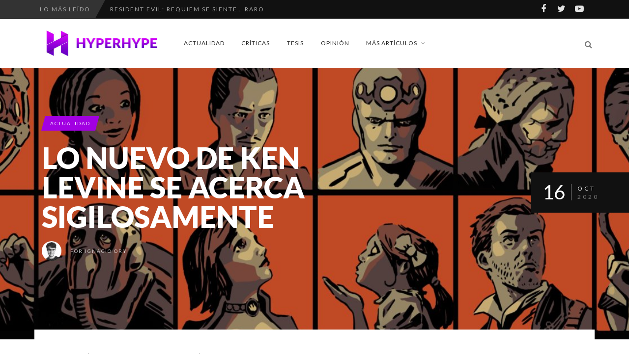

--- FILE ---
content_type: text/html; charset=UTF-8
request_url: https://www.hyperhype.es/nuevo-ken-levine-acerca-sigilosamente/
body_size: 26252
content:
<!DOCTYPE html>
<!--[if IE 7]>
<html class="ie ie7" lang="es" prefix="og: https://ogp.me/ns#">
<![endif]-->
<!--[if IE 8]>
<html class="ie ie8" lang="es" prefix="og: https://ogp.me/ns#">
<![endif]-->
<!--[if !(IE 7) | !(IE 8) ]><!-->
<html lang="es" prefix="og: https://ogp.me/ns#">
<!--<![endif]-->
<head>
	<link rel="shortcut icon" href="https://www.hyperhype.es/wp-content/uploads/2017/10/Favicon.png"/>
	<meta charset="UTF-8">
    <meta name="viewport" content="width=device-width, initial-scale=1" />
	<link rel="pingback" href="https://www.hyperhype.es/xmlrpc.php">
		<style>img:is([sizes="auto" i], [sizes^="auto," i]) { contain-intrinsic-size: 3000px 1500px }</style>
	
<!-- Optimización para motores de búsqueda de Rank Math -  https://rankmath.com/ -->
<title>Lo nuevo de Ken Levine se acerca sigilosamente - HyperHype</title>
<meta name="description" content="Ken Levine está más desaparecido de lo que cualquiera esperaría, teniendo en cuenta el estatus que tiene su nombre en la industria..."/>
<meta name="robots" content="follow, index, max-snippet:-1, max-video-preview:-1, max-image-preview:large"/>
<link rel="canonical" href="https://www.hyperhype.es/nuevo-ken-levine-acerca-sigilosamente/" />
<meta property="og:locale" content="es_ES" />
<meta property="og:type" content="article" />
<meta property="og:title" content="Lo nuevo de Ken Levine se acerca sigilosamente - HyperHype" />
<meta property="og:description" content="Ken Levine está más desaparecido de lo que cualquiera esperaría, teniendo en cuenta el estatus que tiene su nombre en la industria..." />
<meta property="og:url" content="https://www.hyperhype.es/nuevo-ken-levine-acerca-sigilosamente/" />
<meta property="article:publisher" content="https://www.facebook.com/HyperHypeWeb/" />
<meta property="article:tag" content="Bioshock" />
<meta property="article:tag" content="Irrational Games" />
<meta property="article:tag" content="Ken Levine" />
<meta property="article:tag" content="Ghost Story Games" />
<meta property="article:section" content="Actualidad" />
<meta property="og:updated_time" content="2020-10-16T19:03:58+01:00" />
<meta property="og:image" content="https://www.hyperhype.es/wp-content/uploads/2020/10/Ghost-Story-Games-1024x356.jpg" />
<meta property="og:image:secure_url" content="https://www.hyperhype.es/wp-content/uploads/2020/10/Ghost-Story-Games-1024x356.jpg" />
<meta property="og:image:width" content="1024" />
<meta property="og:image:height" content="356" />
<meta property="og:image:alt" content="Ken Levine" />
<meta property="og:image:type" content="image/jpeg" />
<meta property="article:published_time" content="2020-10-16T12:00:10+01:00" />
<meta property="article:modified_time" content="2020-10-16T19:03:58+01:00" />
<meta name="twitter:card" content="summary_large_image" />
<meta name="twitter:title" content="Lo nuevo de Ken Levine se acerca sigilosamente - HyperHype" />
<meta name="twitter:description" content="Ken Levine está más desaparecido de lo que cualquiera esperaría, teniendo en cuenta el estatus que tiene su nombre en la industria..." />
<meta name="twitter:site" content="@hyperhypeweb" />
<meta name="twitter:creator" content="@ignacio_ory" />
<meta name="twitter:image" content="https://www.hyperhype.es/wp-content/uploads/2020/10/Ghost-Story-Games-1024x356.jpg" />
<meta name="twitter:label1" content="Escrito por" />
<meta name="twitter:data1" content="Ignacio Ory" />
<meta name="twitter:label2" content="Tiempo de lectura" />
<meta name="twitter:data2" content="3 minutos" />
<script type="application/ld+json" class="rank-math-schema">{"@context":"https://schema.org","@graph":[{"@type":["NewsMediaOrganization","Organization"],"@id":"https://www.hyperhype.es/#organization","name":"HyperHype | Web de videojuegos 100% independiente","url":"https://www.hyperhype.es","sameAs":["https://www.facebook.com/HyperHypeWeb/","https://twitter.com/hyperhypeweb"]},{"@type":"WebSite","@id":"https://www.hyperhype.es/#website","url":"https://www.hyperhype.es","publisher":{"@id":"https://www.hyperhype.es/#organization"},"inLanguage":"es"},{"@type":"ImageObject","@id":"https://www.hyperhype.es/wp-content/uploads/2020/10/Ghost-Story-Games-scaled.jpg","url":"https://www.hyperhype.es/wp-content/uploads/2020/10/Ghost-Story-Games-scaled.jpg","width":"2560","height":"890","inLanguage":"es"},{"@type":"WebPage","@id":"https://www.hyperhype.es/nuevo-ken-levine-acerca-sigilosamente/#webpage","url":"https://www.hyperhype.es/nuevo-ken-levine-acerca-sigilosamente/","name":"Lo nuevo de Ken Levine se acerca sigilosamente - HyperHype","datePublished":"2020-10-16T12:00:10+01:00","dateModified":"2020-10-16T19:03:58+01:00","isPartOf":{"@id":"https://www.hyperhype.es/#website"},"primaryImageOfPage":{"@id":"https://www.hyperhype.es/wp-content/uploads/2020/10/Ghost-Story-Games-scaled.jpg"},"inLanguage":"es"},{"@type":"Person","@id":"https://www.hyperhype.es/author/ignacio-ory/","name":"Ignacio Ory","url":"https://www.hyperhype.es/author/ignacio-ory/","image":{"@type":"ImageObject","@id":"https://secure.gravatar.com/avatar/baabe5530ba2c45b46a37e6dcf322340?s=96&amp;d=mm&amp;r=g","url":"https://secure.gravatar.com/avatar/baabe5530ba2c45b46a37e6dcf322340?s=96&amp;d=mm&amp;r=g","caption":"Ignacio Ory","inLanguage":"es"},"sameAs":["https://www.hyperhype.es/","https://twitter.com/ignacio_ory"],"worksFor":{"@id":"https://www.hyperhype.es/#organization"}},{"@type":"BlogPosting","headline":"Lo nuevo de Ken Levine se acerca sigilosamente - HyperHype","keywords":"Ken Levine","datePublished":"2020-10-16T12:00:10+01:00","dateModified":"2020-10-16T19:03:58+01:00","author":{"@id":"https://www.hyperhype.es/author/ignacio-ory/","name":"Ignacio Ory"},"publisher":{"@id":"https://www.hyperhype.es/#organization"},"description":"Ken Levine est\u00e1 m\u00e1s desaparecido de lo que cualquiera esperar\u00eda, teniendo en cuenta el estatus que tiene su nombre en la industria...","name":"Lo nuevo de Ken Levine se acerca sigilosamente - HyperHype","@id":"https://www.hyperhype.es/nuevo-ken-levine-acerca-sigilosamente/#richSnippet","isPartOf":{"@id":"https://www.hyperhype.es/nuevo-ken-levine-acerca-sigilosamente/#webpage"},"image":{"@id":"https://www.hyperhype.es/wp-content/uploads/2020/10/Ghost-Story-Games-scaled.jpg"},"inLanguage":"es","mainEntityOfPage":{"@id":"https://www.hyperhype.es/nuevo-ken-levine-acerca-sigilosamente/#webpage"}}]}</script>
<!-- /Plugin Rank Math WordPress SEO -->

<link rel='dns-prefetch' href='//fonts.googleapis.com' />
<link rel='dns-prefetch' href='//cdn.openshareweb.com' />
<link rel='dns-prefetch' href='//cdn.shareaholic.net' />
<link rel='dns-prefetch' href='//www.shareaholic.net' />
<link rel='dns-prefetch' href='//analytics.shareaholic.com' />
<link rel='dns-prefetch' href='//recs.shareaholic.com' />
<link rel='dns-prefetch' href='//partner.shareaholic.com' />
<link rel='preconnect' href='https://fonts.gstatic.com' crossorigin />
<link rel="alternate" type="application/rss+xml" title="HyperHype | Web de videojuegos 100% independiente &raquo; Feed" href="https://www.hyperhype.es/feed/" />
<link rel="alternate" type="application/rss+xml" title="HyperHype | Web de videojuegos 100% independiente &raquo; Feed de los comentarios" href="https://www.hyperhype.es/comments/feed/" />
<link rel="alternate" type="application/rss+xml" title="HyperHype | Web de videojuegos 100% independiente &raquo; Comentario Lo nuevo de Ken Levine se acerca sigilosamente del feed" href="https://www.hyperhype.es/nuevo-ken-levine-acerca-sigilosamente/feed/" />
<!-- Shareaholic - https://www.shareaholic.com -->
<link rel='preload' href='//cdn.shareaholic.net/assets/pub/shareaholic.js' as='script'/>
<script data-no-minify='1' data-cfasync='false'>
_SHR_SETTINGS = {"endpoints":{"local_recs_url":"https:\/\/www.hyperhype.es\/wp-admin\/admin-ajax.php?action=shareaholic_permalink_related","ajax_url":"https:\/\/www.hyperhype.es\/wp-admin\/admin-ajax.php"},"site_id":"1ac6cb87e28c95c15196208327a8dafb","url_components":{"year":"2020","monthnum":"10","day":"16","hour":"12","minute":"00","second":"10","post_id":"70964","postname":"nuevo-ken-levine-acerca-sigilosamente","category":"actualidad"}};
</script>
<script data-no-minify='1' data-cfasync='false' src='//cdn.shareaholic.net/assets/pub/shareaholic.js' data-shr-siteid='1ac6cb87e28c95c15196208327a8dafb' async ></script>

<!-- Shareaholic Content Tags -->
<meta name='shareaholic:site_name' content='HyperHype | Web de videojuegos 100% independiente' />
<meta name='shareaholic:language' content='es' />
<meta name='shareaholic:url' content='https://www.hyperhype.es/nuevo-ken-levine-acerca-sigilosamente/' />
<meta name='shareaholic:keywords' content='tag:bioshock, tag:irrational games, tag:ken levine, tag:ghost story games, cat:actualidad, type:post' />
<meta name='shareaholic:article_published_time' content='2020-10-16T12:00:10+01:00' />
<meta name='shareaholic:article_modified_time' content='2020-10-16T19:03:58+01:00' />
<meta name='shareaholic:shareable_page' content='true' />
<meta name='shareaholic:article_author_name' content='Ignacio Ory' />
<meta name='shareaholic:site_id' content='1ac6cb87e28c95c15196208327a8dafb' />
<meta name='shareaholic:wp_version' content='9.7.13' />
<meta name='shareaholic:image' content='https://www.hyperhype.es/wp-content/uploads/2020/10/Ghost-Story-Games-640x222.jpg' />
<!-- Shareaholic Content Tags End -->
<script type="text/javascript">
/* <![CDATA[ */
window._wpemojiSettings = {"baseUrl":"https:\/\/s.w.org\/images\/core\/emoji\/15.0.3\/72x72\/","ext":".png","svgUrl":"https:\/\/s.w.org\/images\/core\/emoji\/15.0.3\/svg\/","svgExt":".svg","source":{"concatemoji":"https:\/\/www.hyperhype.es\/wp-includes\/js\/wp-emoji-release.min.js?ver=99e40ad818e55cb3fdb8d9b1a2643092"}};
/*! This file is auto-generated */
!function(i,n){var o,s,e;function c(e){try{var t={supportTests:e,timestamp:(new Date).valueOf()};sessionStorage.setItem(o,JSON.stringify(t))}catch(e){}}function p(e,t,n){e.clearRect(0,0,e.canvas.width,e.canvas.height),e.fillText(t,0,0);var t=new Uint32Array(e.getImageData(0,0,e.canvas.width,e.canvas.height).data),r=(e.clearRect(0,0,e.canvas.width,e.canvas.height),e.fillText(n,0,0),new Uint32Array(e.getImageData(0,0,e.canvas.width,e.canvas.height).data));return t.every(function(e,t){return e===r[t]})}function u(e,t,n){switch(t){case"flag":return n(e,"\ud83c\udff3\ufe0f\u200d\u26a7\ufe0f","\ud83c\udff3\ufe0f\u200b\u26a7\ufe0f")?!1:!n(e,"\ud83c\uddfa\ud83c\uddf3","\ud83c\uddfa\u200b\ud83c\uddf3")&&!n(e,"\ud83c\udff4\udb40\udc67\udb40\udc62\udb40\udc65\udb40\udc6e\udb40\udc67\udb40\udc7f","\ud83c\udff4\u200b\udb40\udc67\u200b\udb40\udc62\u200b\udb40\udc65\u200b\udb40\udc6e\u200b\udb40\udc67\u200b\udb40\udc7f");case"emoji":return!n(e,"\ud83d\udc26\u200d\u2b1b","\ud83d\udc26\u200b\u2b1b")}return!1}function f(e,t,n){var r="undefined"!=typeof WorkerGlobalScope&&self instanceof WorkerGlobalScope?new OffscreenCanvas(300,150):i.createElement("canvas"),a=r.getContext("2d",{willReadFrequently:!0}),o=(a.textBaseline="top",a.font="600 32px Arial",{});return e.forEach(function(e){o[e]=t(a,e,n)}),o}function t(e){var t=i.createElement("script");t.src=e,t.defer=!0,i.head.appendChild(t)}"undefined"!=typeof Promise&&(o="wpEmojiSettingsSupports",s=["flag","emoji"],n.supports={everything:!0,everythingExceptFlag:!0},e=new Promise(function(e){i.addEventListener("DOMContentLoaded",e,{once:!0})}),new Promise(function(t){var n=function(){try{var e=JSON.parse(sessionStorage.getItem(o));if("object"==typeof e&&"number"==typeof e.timestamp&&(new Date).valueOf()<e.timestamp+604800&&"object"==typeof e.supportTests)return e.supportTests}catch(e){}return null}();if(!n){if("undefined"!=typeof Worker&&"undefined"!=typeof OffscreenCanvas&&"undefined"!=typeof URL&&URL.createObjectURL&&"undefined"!=typeof Blob)try{var e="postMessage("+f.toString()+"("+[JSON.stringify(s),u.toString(),p.toString()].join(",")+"));",r=new Blob([e],{type:"text/javascript"}),a=new Worker(URL.createObjectURL(r),{name:"wpTestEmojiSupports"});return void(a.onmessage=function(e){c(n=e.data),a.terminate(),t(n)})}catch(e){}c(n=f(s,u,p))}t(n)}).then(function(e){for(var t in e)n.supports[t]=e[t],n.supports.everything=n.supports.everything&&n.supports[t],"flag"!==t&&(n.supports.everythingExceptFlag=n.supports.everythingExceptFlag&&n.supports[t]);n.supports.everythingExceptFlag=n.supports.everythingExceptFlag&&!n.supports.flag,n.DOMReady=!1,n.readyCallback=function(){n.DOMReady=!0}}).then(function(){return e}).then(function(){var e;n.supports.everything||(n.readyCallback(),(e=n.source||{}).concatemoji?t(e.concatemoji):e.wpemoji&&e.twemoji&&(t(e.twemoji),t(e.wpemoji)))}))}((window,document),window._wpemojiSettings);
/* ]]> */
</script>
<link rel='stylesheet' id='social-icons-widget-widget-css' href='https://www.hyperhype.es/wp-content/plugins/social-media-icons-widget/css/social_icons_widget.css?ver=99e40ad818e55cb3fdb8d9b1a2643092' type='text/css' media='all' />
<style id='wp-emoji-styles-inline-css' type='text/css'>

	img.wp-smiley, img.emoji {
		display: inline !important;
		border: none !important;
		box-shadow: none !important;
		height: 1em !important;
		width: 1em !important;
		margin: 0 0.07em !important;
		vertical-align: -0.1em !important;
		background: none !important;
		padding: 0 !important;
	}
</style>
<link rel='stylesheet' id='wp-block-library-css' href='https://www.hyperhype.es/wp-includes/css/dist/block-library/style.min.css?ver=99e40ad818e55cb3fdb8d9b1a2643092' type='text/css' media='all' />
<style id='classic-theme-styles-inline-css' type='text/css'>
/*! This file is auto-generated */
.wp-block-button__link{color:#fff;background-color:#32373c;border-radius:9999px;box-shadow:none;text-decoration:none;padding:calc(.667em + 2px) calc(1.333em + 2px);font-size:1.125em}.wp-block-file__button{background:#32373c;color:#fff;text-decoration:none}
</style>
<style id='global-styles-inline-css' type='text/css'>
:root{--wp--preset--aspect-ratio--square: 1;--wp--preset--aspect-ratio--4-3: 4/3;--wp--preset--aspect-ratio--3-4: 3/4;--wp--preset--aspect-ratio--3-2: 3/2;--wp--preset--aspect-ratio--2-3: 2/3;--wp--preset--aspect-ratio--16-9: 16/9;--wp--preset--aspect-ratio--9-16: 9/16;--wp--preset--color--black: #000000;--wp--preset--color--cyan-bluish-gray: #abb8c3;--wp--preset--color--white: #ffffff;--wp--preset--color--pale-pink: #f78da7;--wp--preset--color--vivid-red: #cf2e2e;--wp--preset--color--luminous-vivid-orange: #ff6900;--wp--preset--color--luminous-vivid-amber: #fcb900;--wp--preset--color--light-green-cyan: #7bdcb5;--wp--preset--color--vivid-green-cyan: #00d084;--wp--preset--color--pale-cyan-blue: #8ed1fc;--wp--preset--color--vivid-cyan-blue: #0693e3;--wp--preset--color--vivid-purple: #9b51e0;--wp--preset--gradient--vivid-cyan-blue-to-vivid-purple: linear-gradient(135deg,rgba(6,147,227,1) 0%,rgb(155,81,224) 100%);--wp--preset--gradient--light-green-cyan-to-vivid-green-cyan: linear-gradient(135deg,rgb(122,220,180) 0%,rgb(0,208,130) 100%);--wp--preset--gradient--luminous-vivid-amber-to-luminous-vivid-orange: linear-gradient(135deg,rgba(252,185,0,1) 0%,rgba(255,105,0,1) 100%);--wp--preset--gradient--luminous-vivid-orange-to-vivid-red: linear-gradient(135deg,rgba(255,105,0,1) 0%,rgb(207,46,46) 100%);--wp--preset--gradient--very-light-gray-to-cyan-bluish-gray: linear-gradient(135deg,rgb(238,238,238) 0%,rgb(169,184,195) 100%);--wp--preset--gradient--cool-to-warm-spectrum: linear-gradient(135deg,rgb(74,234,220) 0%,rgb(151,120,209) 20%,rgb(207,42,186) 40%,rgb(238,44,130) 60%,rgb(251,105,98) 80%,rgb(254,248,76) 100%);--wp--preset--gradient--blush-light-purple: linear-gradient(135deg,rgb(255,206,236) 0%,rgb(152,150,240) 100%);--wp--preset--gradient--blush-bordeaux: linear-gradient(135deg,rgb(254,205,165) 0%,rgb(254,45,45) 50%,rgb(107,0,62) 100%);--wp--preset--gradient--luminous-dusk: linear-gradient(135deg,rgb(255,203,112) 0%,rgb(199,81,192) 50%,rgb(65,88,208) 100%);--wp--preset--gradient--pale-ocean: linear-gradient(135deg,rgb(255,245,203) 0%,rgb(182,227,212) 50%,rgb(51,167,181) 100%);--wp--preset--gradient--electric-grass: linear-gradient(135deg,rgb(202,248,128) 0%,rgb(113,206,126) 100%);--wp--preset--gradient--midnight: linear-gradient(135deg,rgb(2,3,129) 0%,rgb(40,116,252) 100%);--wp--preset--font-size--small: 13px;--wp--preset--font-size--medium: 20px;--wp--preset--font-size--large: 36px;--wp--preset--font-size--x-large: 42px;--wp--preset--spacing--20: 0.44rem;--wp--preset--spacing--30: 0.67rem;--wp--preset--spacing--40: 1rem;--wp--preset--spacing--50: 1.5rem;--wp--preset--spacing--60: 2.25rem;--wp--preset--spacing--70: 3.38rem;--wp--preset--spacing--80: 5.06rem;--wp--preset--shadow--natural: 6px 6px 9px rgba(0, 0, 0, 0.2);--wp--preset--shadow--deep: 12px 12px 50px rgba(0, 0, 0, 0.4);--wp--preset--shadow--sharp: 6px 6px 0px rgba(0, 0, 0, 0.2);--wp--preset--shadow--outlined: 6px 6px 0px -3px rgba(255, 255, 255, 1), 6px 6px rgba(0, 0, 0, 1);--wp--preset--shadow--crisp: 6px 6px 0px rgba(0, 0, 0, 1);}:where(.is-layout-flex){gap: 0.5em;}:where(.is-layout-grid){gap: 0.5em;}body .is-layout-flex{display: flex;}.is-layout-flex{flex-wrap: wrap;align-items: center;}.is-layout-flex > :is(*, div){margin: 0;}body .is-layout-grid{display: grid;}.is-layout-grid > :is(*, div){margin: 0;}:where(.wp-block-columns.is-layout-flex){gap: 2em;}:where(.wp-block-columns.is-layout-grid){gap: 2em;}:where(.wp-block-post-template.is-layout-flex){gap: 1.25em;}:where(.wp-block-post-template.is-layout-grid){gap: 1.25em;}.has-black-color{color: var(--wp--preset--color--black) !important;}.has-cyan-bluish-gray-color{color: var(--wp--preset--color--cyan-bluish-gray) !important;}.has-white-color{color: var(--wp--preset--color--white) !important;}.has-pale-pink-color{color: var(--wp--preset--color--pale-pink) !important;}.has-vivid-red-color{color: var(--wp--preset--color--vivid-red) !important;}.has-luminous-vivid-orange-color{color: var(--wp--preset--color--luminous-vivid-orange) !important;}.has-luminous-vivid-amber-color{color: var(--wp--preset--color--luminous-vivid-amber) !important;}.has-light-green-cyan-color{color: var(--wp--preset--color--light-green-cyan) !important;}.has-vivid-green-cyan-color{color: var(--wp--preset--color--vivid-green-cyan) !important;}.has-pale-cyan-blue-color{color: var(--wp--preset--color--pale-cyan-blue) !important;}.has-vivid-cyan-blue-color{color: var(--wp--preset--color--vivid-cyan-blue) !important;}.has-vivid-purple-color{color: var(--wp--preset--color--vivid-purple) !important;}.has-black-background-color{background-color: var(--wp--preset--color--black) !important;}.has-cyan-bluish-gray-background-color{background-color: var(--wp--preset--color--cyan-bluish-gray) !important;}.has-white-background-color{background-color: var(--wp--preset--color--white) !important;}.has-pale-pink-background-color{background-color: var(--wp--preset--color--pale-pink) !important;}.has-vivid-red-background-color{background-color: var(--wp--preset--color--vivid-red) !important;}.has-luminous-vivid-orange-background-color{background-color: var(--wp--preset--color--luminous-vivid-orange) !important;}.has-luminous-vivid-amber-background-color{background-color: var(--wp--preset--color--luminous-vivid-amber) !important;}.has-light-green-cyan-background-color{background-color: var(--wp--preset--color--light-green-cyan) !important;}.has-vivid-green-cyan-background-color{background-color: var(--wp--preset--color--vivid-green-cyan) !important;}.has-pale-cyan-blue-background-color{background-color: var(--wp--preset--color--pale-cyan-blue) !important;}.has-vivid-cyan-blue-background-color{background-color: var(--wp--preset--color--vivid-cyan-blue) !important;}.has-vivid-purple-background-color{background-color: var(--wp--preset--color--vivid-purple) !important;}.has-black-border-color{border-color: var(--wp--preset--color--black) !important;}.has-cyan-bluish-gray-border-color{border-color: var(--wp--preset--color--cyan-bluish-gray) !important;}.has-white-border-color{border-color: var(--wp--preset--color--white) !important;}.has-pale-pink-border-color{border-color: var(--wp--preset--color--pale-pink) !important;}.has-vivid-red-border-color{border-color: var(--wp--preset--color--vivid-red) !important;}.has-luminous-vivid-orange-border-color{border-color: var(--wp--preset--color--luminous-vivid-orange) !important;}.has-luminous-vivid-amber-border-color{border-color: var(--wp--preset--color--luminous-vivid-amber) !important;}.has-light-green-cyan-border-color{border-color: var(--wp--preset--color--light-green-cyan) !important;}.has-vivid-green-cyan-border-color{border-color: var(--wp--preset--color--vivid-green-cyan) !important;}.has-pale-cyan-blue-border-color{border-color: var(--wp--preset--color--pale-cyan-blue) !important;}.has-vivid-cyan-blue-border-color{border-color: var(--wp--preset--color--vivid-cyan-blue) !important;}.has-vivid-purple-border-color{border-color: var(--wp--preset--color--vivid-purple) !important;}.has-vivid-cyan-blue-to-vivid-purple-gradient-background{background: var(--wp--preset--gradient--vivid-cyan-blue-to-vivid-purple) !important;}.has-light-green-cyan-to-vivid-green-cyan-gradient-background{background: var(--wp--preset--gradient--light-green-cyan-to-vivid-green-cyan) !important;}.has-luminous-vivid-amber-to-luminous-vivid-orange-gradient-background{background: var(--wp--preset--gradient--luminous-vivid-amber-to-luminous-vivid-orange) !important;}.has-luminous-vivid-orange-to-vivid-red-gradient-background{background: var(--wp--preset--gradient--luminous-vivid-orange-to-vivid-red) !important;}.has-very-light-gray-to-cyan-bluish-gray-gradient-background{background: var(--wp--preset--gradient--very-light-gray-to-cyan-bluish-gray) !important;}.has-cool-to-warm-spectrum-gradient-background{background: var(--wp--preset--gradient--cool-to-warm-spectrum) !important;}.has-blush-light-purple-gradient-background{background: var(--wp--preset--gradient--blush-light-purple) !important;}.has-blush-bordeaux-gradient-background{background: var(--wp--preset--gradient--blush-bordeaux) !important;}.has-luminous-dusk-gradient-background{background: var(--wp--preset--gradient--luminous-dusk) !important;}.has-pale-ocean-gradient-background{background: var(--wp--preset--gradient--pale-ocean) !important;}.has-electric-grass-gradient-background{background: var(--wp--preset--gradient--electric-grass) !important;}.has-midnight-gradient-background{background: var(--wp--preset--gradient--midnight) !important;}.has-small-font-size{font-size: var(--wp--preset--font-size--small) !important;}.has-medium-font-size{font-size: var(--wp--preset--font-size--medium) !important;}.has-large-font-size{font-size: var(--wp--preset--font-size--large) !important;}.has-x-large-font-size{font-size: var(--wp--preset--font-size--x-large) !important;}
:where(.wp-block-post-template.is-layout-flex){gap: 1.25em;}:where(.wp-block-post-template.is-layout-grid){gap: 1.25em;}
:where(.wp-block-columns.is-layout-flex){gap: 2em;}:where(.wp-block-columns.is-layout-grid){gap: 2em;}
:root :where(.wp-block-pullquote){font-size: 1.5em;line-height: 1.6;}
</style>
<link rel='stylesheet' id='rp-public-styles-css' href='https://www.hyperhype.es/wp-content/plugins/reading-progress-bar/public/css/rp-public.css?ver=99e40ad818e55cb3fdb8d9b1a2643092' type='text/css' media='all' />
<link rel='stylesheet' id='wp-ulike-css' href='https://www.hyperhype.es/wp-content/plugins/wp-ulike/assets/css/wp-ulike.min.css?ver=4.7.9.1' type='text/css' media='all' />
<link rel='stylesheet' id='wp-ulike-custom-css' href='https://www.hyperhype.es/wp-content/uploads/wp-ulike/custom.css?ver=4.7.9.1' type='text/css' media='all' />
<link rel='stylesheet' id='font-awesome-css' href='https://www.hyperhype.es/wp-content/themes/edition2/css/font-awesome/css/font-awesome.min.css?ver=4.3.0' type='text/css' media='all' />
<link rel='stylesheet' id='bootstrap-css' href='https://www.hyperhype.es/wp-content/themes/edition2/css/bootstrap.min.css?ver=99e40ad818e55cb3fdb8d9b1a2643092' type='text/css' media='all' />
<link rel='stylesheet' id='theme-styles-css' href='https://www.hyperhype.es/wp-content/themes/edition2/style.css?ver=99e40ad818e55cb3fdb8d9b1a2643092' type='text/css' media='all' />
<style id='theme-styles-inline-css' type='text/css'>
/* Custom CSS */ 
 /*.mejs-container, .mejs-container .mejs-controls, .mejs-embed, .mejs-embed body
//{
//background: #FFFFFF !important;
//}

/*

.wp-post-image {
  max-width: 100% !important;
  height: auto !important;
  object-fit: cover !important;
  object-position: center !important;
  display: block !important;
    
}
*/

.halfgrid img{
      aspect-ratio: 0.94 / 1 !important;
}
</style>
<!--[if IE 8]>
<link rel='stylesheet' id='ie8-css' href='https://www.hyperhype.es/wp-content/themes/edition2/css/ie8.css?ver=99e40ad818e55cb3fdb8d9b1a2643092' type='text/css' media='all' />
<![endif]-->
<link rel='stylesheet' id='recent-posts-widget-with-thumbnails-public-style-css' href='https://www.hyperhype.es/wp-content/plugins/recent-posts-widget-with-thumbnails/public.css?ver=7.1.1' type='text/css' media='all' />
<link rel='stylesheet' id='um_modal-css' href='https://www.hyperhype.es/wp-content/plugins/ultimate-member/assets/css/um-modal.min.css?ver=2.10.4' type='text/css' media='all' />
<link rel='stylesheet' id='um_ui-css' href='https://www.hyperhype.es/wp-content/plugins/ultimate-member/assets/libs/jquery-ui/jquery-ui.min.css?ver=1.13.2' type='text/css' media='all' />
<link rel='stylesheet' id='um_tipsy-css' href='https://www.hyperhype.es/wp-content/plugins/ultimate-member/assets/libs/tipsy/tipsy.min.css?ver=1.0.0a' type='text/css' media='all' />
<link rel='stylesheet' id='um_raty-css' href='https://www.hyperhype.es/wp-content/plugins/ultimate-member/assets/libs/raty/um-raty.min.css?ver=2.6.0' type='text/css' media='all' />
<link rel='stylesheet' id='select2-css' href='https://www.hyperhype.es/wp-content/plugins/ultimate-member/assets/libs/select2/select2.min.css?ver=4.0.13' type='text/css' media='all' />
<link rel='stylesheet' id='um_fileupload-css' href='https://www.hyperhype.es/wp-content/plugins/ultimate-member/assets/css/um-fileupload.min.css?ver=2.10.4' type='text/css' media='all' />
<link rel='stylesheet' id='um_confirm-css' href='https://www.hyperhype.es/wp-content/plugins/ultimate-member/assets/libs/um-confirm/um-confirm.min.css?ver=1.0' type='text/css' media='all' />
<link rel='stylesheet' id='um_datetime-css' href='https://www.hyperhype.es/wp-content/plugins/ultimate-member/assets/libs/pickadate/default.min.css?ver=3.6.2' type='text/css' media='all' />
<link rel='stylesheet' id='um_datetime_date-css' href='https://www.hyperhype.es/wp-content/plugins/ultimate-member/assets/libs/pickadate/default.date.min.css?ver=3.6.2' type='text/css' media='all' />
<link rel='stylesheet' id='um_datetime_time-css' href='https://www.hyperhype.es/wp-content/plugins/ultimate-member/assets/libs/pickadate/default.time.min.css?ver=3.6.2' type='text/css' media='all' />
<link rel='stylesheet' id='um_fonticons_ii-css' href='https://www.hyperhype.es/wp-content/plugins/ultimate-member/assets/libs/legacy/fonticons/fonticons-ii.min.css?ver=2.10.4' type='text/css' media='all' />
<link rel='stylesheet' id='um_fonticons_fa-css' href='https://www.hyperhype.es/wp-content/plugins/ultimate-member/assets/libs/legacy/fonticons/fonticons-fa.min.css?ver=2.10.4' type='text/css' media='all' />
<link rel='stylesheet' id='um_fontawesome-css' href='https://www.hyperhype.es/wp-content/plugins/ultimate-member/assets/css/um-fontawesome.min.css?ver=6.5.2' type='text/css' media='all' />
<link rel='stylesheet' id='um_common-css' href='https://www.hyperhype.es/wp-content/plugins/ultimate-member/assets/css/common.min.css?ver=2.10.4' type='text/css' media='all' />
<link rel='stylesheet' id='um_responsive-css' href='https://www.hyperhype.es/wp-content/plugins/ultimate-member/assets/css/um-responsive.min.css?ver=2.10.4' type='text/css' media='all' />
<link rel='stylesheet' id='um_styles-css' href='https://www.hyperhype.es/wp-content/plugins/ultimate-member/assets/css/um-styles.min.css?ver=2.10.4' type='text/css' media='all' />
<link rel='stylesheet' id='um_crop-css' href='https://www.hyperhype.es/wp-content/plugins/ultimate-member/assets/libs/cropper/cropper.min.css?ver=1.6.1' type='text/css' media='all' />
<link rel='stylesheet' id='um_profile-css' href='https://www.hyperhype.es/wp-content/plugins/ultimate-member/assets/css/um-profile.min.css?ver=2.10.4' type='text/css' media='all' />
<link rel='stylesheet' id='um_account-css' href='https://www.hyperhype.es/wp-content/plugins/ultimate-member/assets/css/um-account.min.css?ver=2.10.4' type='text/css' media='all' />
<link rel='stylesheet' id='um_misc-css' href='https://www.hyperhype.es/wp-content/plugins/ultimate-member/assets/css/um-misc.min.css?ver=2.10.4' type='text/css' media='all' />
<link rel='stylesheet' id='um_default_css-css' href='https://www.hyperhype.es/wp-content/plugins/ultimate-member/assets/css/um-old-default.min.css?ver=2.10.4' type='text/css' media='all' />
<link rel="preload" as="style" href="https://fonts.googleapis.com/css?family=Lato:900,300,700,400&#038;display=swap&#038;ver=1746527032" /><link rel="stylesheet" href="https://fonts.googleapis.com/css?family=Lato:900,300,700,400&#038;display=swap&#038;ver=1746527032" media="print" onload="this.media='all'"><noscript><link rel="stylesheet" href="https://fonts.googleapis.com/css?family=Lato:900,300,700,400&#038;display=swap&#038;ver=1746527032" /></noscript><link rel='stylesheet' id='themewich-shortcodes-css' href='https://www.hyperhype.es/wp-content/plugins/themewich-shortcodes/css/themewich-shortcodes.css?ver=99e40ad818e55cb3fdb8d9b1a2643092' type='text/css' media='all' />
<script type="text/javascript" id="altcha-widget-custom-options-js-after">
/* <![CDATA[ */
(() => { window.ALTCHA_WIDGET_ATTRS = {"challengeurl":"https:\/\/www.hyperhype.es\/wp-json\/altcha\/v1\/challenge","strings":"{\"error\":\"La verificaci\\u00f3n ha fallado. Int\\u00e9ntelo de nuevo m\\u00e1s tarde.\",\"footer\":\"Protegido por <a href=\\\"https:\\\/\\\/altcha.org\\\/\\\" target=\\\"_blank\\\">ALTCHA<\\\/a>\",\"label\":\"No soy un robot\",\"verified\":\"Verificado\",\"verifying\":\"Verificando...\",\"waitAlert\":\"Verificando... por favor, espere.\"}","hidefooter":"1"}; })();
/* ]]> */
</script>
<script type="text/javascript" src="https://www.hyperhype.es/wp-includes/js/jquery/jquery.min.js?ver=3.7.1" id="jquery-core-js"></script>
<script type="text/javascript" src="https://www.hyperhype.es/wp-includes/js/jquery/jquery-migrate.min.js?ver=3.4.1" id="jquery-migrate-js"></script>
<script type="text/javascript" src="https://www.hyperhype.es/wp-content/plugins/reading-progress-bar/public/js/rp-public.js?ver=99e40ad818e55cb3fdb8d9b1a2643092" id="rp-public-scripts-js"></script>
<script type="text/javascript" src="https://www.hyperhype.es/wp-content/plugins/themewich-shortcodes/js/modernizr.min.js?ver=2.8.2" id="modernizr-js"></script>
<script type="text/javascript" src="https://www.hyperhype.es/wp-content/themes/edition2/js/fixto.min.js?ver=0.3.0" id="fixto-js"></script>
<script type="text/javascript" src="https://www.hyperhype.es/wp-content/themes/edition2/js/respond.min.js?ver=1.4.2" id="respond-js"></script>
<script type="text/javascript" src="https://www.hyperhype.es/wp-content/plugins/ultimate-member/assets/js/um-gdpr.min.js?ver=2.10.4" id="um-gdpr-js"></script>
<link rel="https://api.w.org/" href="https://www.hyperhype.es/wp-json/" /><link rel="alternate" title="JSON" type="application/json" href="https://www.hyperhype.es/wp-json/wp/v2/posts/70964" /><link rel="alternate" title="oEmbed (JSON)" type="application/json+oembed" href="https://www.hyperhype.es/wp-json/oembed/1.0/embed?url=https%3A%2F%2Fwww.hyperhype.es%2Fnuevo-ken-levine-acerca-sigilosamente%2F" />
<link rel="alternate" title="oEmbed (XML)" type="text/xml+oembed" href="https://www.hyperhype.es/wp-json/oembed/1.0/embed?url=https%3A%2F%2Fwww.hyperhype.es%2Fnuevo-ken-levine-acerca-sigilosamente%2F&#038;format=xml" />
<meta name="generator" content="Redux 4.5.7" />  <script src="https://cdn.onesignal.com/sdks/web/v16/OneSignalSDK.page.js" defer></script>
  <script>
          window.OneSignalDeferred = window.OneSignalDeferred || [];
          OneSignalDeferred.push(async function(OneSignal) {
            await OneSignal.init({
              appId: "1bd931a9-1aa9-4a3f-8e0a-d6fddbe4e00e",
              serviceWorkerOverrideForTypical: true,
              path: "https://www.hyperhype.es/wp-content/plugins/onesignal-free-web-push-notifications/sdk_files/",
              serviceWorkerParam: { scope: "/wp-content/plugins/onesignal-free-web-push-notifications/sdk_files/push/onesignal/" },
              serviceWorkerPath: "OneSignalSDKWorker.js",
            });
          });

          // Unregister the legacy OneSignal service worker to prevent scope conflicts
          navigator.serviceWorker.getRegistrations().then((registrations) => {
            // Iterate through all registered service workers
            registrations.forEach((registration) => {
              // Check the script URL to identify the specific service worker
              if (registration.active && registration.active.scriptURL.includes('OneSignalSDKWorker.js.php')) {
                // Unregister the service worker
                registration.unregister().then((success) => {
                  if (success) {
                    console.log('OneSignalSW: Successfully unregistered:', registration.active.scriptURL);
                  } else {
                    console.log('OneSignalSW: Failed to unregister:', registration.active.scriptURL);
                  }
                });
              }
            });
          }).catch((error) => {
            console.error('Error fetching service worker registrations:', error);
          });
        </script>
<meta name="generator" content="performance-lab 3.9.0; plugins: speculation-rules">
<!-- WordPress Most Popular --><script type="text/javascript">/* <![CDATA[ */ jQuery.post("https://www.hyperhype.es/wp-admin/admin-ajax.php", { action: "wmp_update", id: 70964, token: "5836203537" }); /* ]]> */</script><!-- /WordPress Most Popular --><meta name="generator" content="speculation-rules 1.5.0">

      <!--Customizer CSS-->
      <style type="text/css">
           #sitecontainer,
        .rightside,
        .sidebar,
        .pagination .pagenumbers,
        .woocommerce nav.woocommerce-pagination .page-numbers,
        .full-post .full-image-section .fullcontent,
        .tw-tabs-shortcode .ui-state-active,
        .tw-tabs-shortcode .ui-widget-content .ui-state-active,
        .tw-tabs-shortcode .ui-widget-header .ui-state-active { background:#ffffff; }           .badge a,
        .widget .tagcloud a,
        .woocommerce span.onsale,
        .badgesliver.highlight, .sharing a .sharecircle,
        .tabswrap ul.tabs li a.active, .tabswrap ul.tabs li a:hover,
        .woocommerce div.product .woocommerce-tabs ul.tabs li.active,
        .breakdown .line,
        .woocommerce #respond input#submit.alt,
        .woocommerce a.button.alt,
        .woocommerce button.button.alt,
        .woocommerce input.button.alt { background:#a200e2; }           .pagetitleloading .pagercontainer #bx-pager a.active,
        .pagetitleloading .pagercontainer #bx-pager a:hover,
        a.more-link, .regular-posts a.more-link, .woocommerce a.button,
        .woocommerce #respond input#submit.alt, .woocommerce a.button.alt,
        .woocommerce #respond input#submit, .woocommerce input.button,
        .woocommerce button.button.alt, .woocommerce input.button.alt,
        .pie, .c100 .bar, .c100.p51 .fill, .c100.p52 .fill,
        .c100.p53 .fill, .c100.p54 .fill, .c100.p55 .fill,
        .c100.p56 .fill, .c100.p57 .fill, .c100.p58 .fill,
        .c100.p59 .fill, .c100.p60 .fill, .c100.p61 .fill,
        .c100.p62 .fill, .c100.p63 .fill, .c100.p64 .fill,
        .c100.p65 .fill, .c100.p66 .fill, .c100.p67 .fill,
        .c100.p68 .fill, .c100.p69 .fill, .c100.p70 .fill,
        .c100.p71 .fill, .c100.p72 .fill, .c100.p73 .fill,
        .c100.p74 .fill, .c100.p75 .fill, .c100.p76 .fill,
        .c100.p77 .fill, .c100.p78 .fill, .c100.p79 .fill,
        .c100.p80 .fill, .c100.p81 .fill, .c100.p82 .fill,
        .c100.p83 .fill, .c100.p84 .fill, .c100.p85 .fill,
        .c100.p86 .fill, .c100.p87 .fill, .c100.p88 .fill,
        .c100.p89 .fill, .c100.p90 .fill, .c100.p91 .fill,
        .c100.p92 .fill, .c100.p93 .fill, .c100.p94 .fill,
        .c100.p95 .fill, .c100.p96 .fill, .c100.p97 .fill,
        .c100.p98 .fill, .c100.p99 .fill, .c100.p100 .fill,
        .tw-button, a.tw-button, .tw-postshortcode a.more-link { border-color:#a200e2; }           a, a:hover, #share-box span, .thumbintro span a,
        .c100:hover > span, a.more-link,
        span.highlight,
        .score,
        .button,
        .tw-button,
        a.tw-button,
        a.button,
        a.more-link,
        .woocommerce a.button,
        .woocommerce ul.products li.product .price,
        .woocommerce .woocommerce-product-rating .star-rating,
        .woocommerce #respond input#submit, .woocommerce input.button,
        #submit,
        input[type=button],
        .tw-postshortcode a.more-link,
        input[type=submit],
        .single .authorinfo.not-full a:hover,
        .tw-button, a.tw-button, .tw-postshortcode a.more-link { color:#a200e2; }           .tabswrap ul.tabs a:hover, a.more-link:hover,
        .regular-posts a.more-link:hover,.button:hover,
        .tw-button:hover,
        a.tw-button:hover,
        a.button:hover,
        a.more-link:hover,
        .woocommerce a.button:hover,
        .woocommerce #respond input#submit:hover, .woocommerce input.button:hover,
        #submit:hover,
        .tw-postshortcode a.more-link:hover,
        input[type=submit]:hover,
        input[type=button]:hover,
        .button:active,
        .tw-button:active,
        a.tw-button:active,
        a.button:active,
        a.more-link:active,
        #submit:active,
        .tw-postshortcode a.more-link:active,
        input[type=submit]:active,
        input[type=button]:active { background:#a200e2; }           .pagetitleloading .pagercontainer .bx-slider-pager a.active,
        .pagetitleloading .pagercontainer .bx-slider-pager a:hover,
        .button,
        .tw-button,
        a.tw-button,
        a.button,
        a.more-link,
        #submit,
        .tw-postshortcode a.more-link,
        input[type=submit],
        input[type=button],
        .top-nav.altnav #menu > ul > li > a:hover,
        .top-nav.altnav #menu > ul > li.sfHover > a,
        .top-nav.altnav #menu > ul > li.current_page_item > a { border-color:#a200e2; }           .badge a:before, .badgesliver.highlight:before { border-right-color:#a200e2; }           .badge a:after, .badgesliver.highlight:after { border-left-color:#a200e2; }           *::selection { background:#a200e2; }           .badge a.category-2,
          .highlight_category_2 a.more-link:hover,
          .highlight_category_2 .tagcloud.badge a,
          .highlight_category_2 .widget .tagcloud a,
          .highlight_category_2 .sharing a.post-share .sharecircle,
          .highlight_category_2 input[type=submit]:hover,
          .highlight_category_2 #submit:hover,
          .highlight_category_2 .breakdown .line,
          .highlight_category_2 .ie8 .c100,
          .highlight_category_2 .ie8 .section .c100,
          .highlight_category_2 .ie8 .section .inner-content .c100 { background:#a200e2; }.highlight_category_2 .postcontent p a,
          .tiny-details a.category-2:hover,
          .highlight_category_2 .commentwrapper p a,
          .highlight_category_2 .singlecomment a:hover,
          .highlight_category_2 #respond a:hover,
          .highlight_category_2 .postcontent p a:hover,
          .highlight_category_2 #share-box span,
          .highlight_category_2 .breakdown .c100:hover > span,
          .highlight_category_2 .reviewtop .c100:hover > span,
          .highlight_category_2 .score,
          .highlight_category_2 .tw-button,
          .highlight_category_2 a.tw-button,
          .highlight_category_2 a.button,
          .highlight_category_2 a:hover,
          .highlight_category_2 a.more-link,
          .highlight_category_2 #submit,
          .highlight_category_2 .tw-postshortcode a.more-link,
          .highlight_category_2 input[type=submit],
          .highlight_category_2 .authorinfo.not-full a:hover { color:#a200e2; }.highlight_category_2 .pie,
          .highlight_category_2 .c100 .bar,
          .highlight_category_2 .c100 .fill,
          .highlight_category_2 a.more-link,
          .highlight_category_2 #submit,
          .highlight_category_2 input[type=submit],
          .pagetitleloading .pagercontainer .bx-slider-pager .highlight_category_2 a.active,
          .pagetitleloading .pagercontainer .bx-slider-pager .highlight_category_2 a:hover { border-color:#a200e2; }.badge a.category-2:after,
          .single .highlight_category_2 .tagcloud.badge a:after { border-left-color:#a200e2; }.badge a.category-2:before,
          .single .highlight_category_2 .tagcloud.badge a:before { border-right-color:#a200e2; }.badge a.category-3,
          .highlight_category_3 a.more-link:hover,
          .highlight_category_3 .tagcloud.badge a,
          .highlight_category_3 .widget .tagcloud a,
          .highlight_category_3 .sharing a.post-share .sharecircle,
          .highlight_category_3 input[type=submit]:hover,
          .highlight_category_3 #submit:hover,
          .highlight_category_3 .breakdown .line,
          .highlight_category_3 .ie8 .c100,
          .highlight_category_3 .ie8 .section .c100,
          .highlight_category_3 .ie8 .section .inner-content .c100 { background:#a200e2; }.highlight_category_3 .postcontent p a,
          .tiny-details a.category-3:hover,
          .highlight_category_3 .commentwrapper p a,
          .highlight_category_3 .singlecomment a:hover,
          .highlight_category_3 #respond a:hover,
          .highlight_category_3 .postcontent p a:hover,
          .highlight_category_3 #share-box span,
          .highlight_category_3 .breakdown .c100:hover > span,
          .highlight_category_3 .reviewtop .c100:hover > span,
          .highlight_category_3 .score,
          .highlight_category_3 .tw-button,
          .highlight_category_3 a.tw-button,
          .highlight_category_3 a.button,
          .highlight_category_3 a:hover,
          .highlight_category_3 a.more-link,
          .highlight_category_3 #submit,
          .highlight_category_3 .tw-postshortcode a.more-link,
          .highlight_category_3 input[type=submit],
          .highlight_category_3 .authorinfo.not-full a:hover { color:#a200e2; }.highlight_category_3 .pie,
          .highlight_category_3 .c100 .bar,
          .highlight_category_3 .c100 .fill,
          .highlight_category_3 a.more-link,
          .highlight_category_3 #submit,
          .highlight_category_3 input[type=submit],
          .pagetitleloading .pagercontainer .bx-slider-pager .highlight_category_3 a.active,
          .pagetitleloading .pagercontainer .bx-slider-pager .highlight_category_3 a:hover { border-color:#a200e2; }.badge a.category-3:after,
          .single .highlight_category_3 .tagcloud.badge a:after { border-left-color:#a200e2; }.badge a.category-3:before,
          .single .highlight_category_3 .tagcloud.badge a:before { border-right-color:#a200e2; }.badge a.category-4,
          .highlight_category_4 a.more-link:hover,
          .highlight_category_4 .tagcloud.badge a,
          .highlight_category_4 .widget .tagcloud a,
          .highlight_category_4 .sharing a.post-share .sharecircle,
          .highlight_category_4 input[type=submit]:hover,
          .highlight_category_4 #submit:hover,
          .highlight_category_4 .breakdown .line,
          .highlight_category_4 .ie8 .c100,
          .highlight_category_4 .ie8 .section .c100,
          .highlight_category_4 .ie8 .section .inner-content .c100 { background:#a200e2; }.highlight_category_4 .postcontent p a,
          .tiny-details a.category-4:hover,
          .highlight_category_4 .commentwrapper p a,
          .highlight_category_4 .singlecomment a:hover,
          .highlight_category_4 #respond a:hover,
          .highlight_category_4 .postcontent p a:hover,
          .highlight_category_4 #share-box span,
          .highlight_category_4 .breakdown .c100:hover > span,
          .highlight_category_4 .reviewtop .c100:hover > span,
          .highlight_category_4 .score,
          .highlight_category_4 .tw-button,
          .highlight_category_4 a.tw-button,
          .highlight_category_4 a.button,
          .highlight_category_4 a:hover,
          .highlight_category_4 a.more-link,
          .highlight_category_4 #submit,
          .highlight_category_4 .tw-postshortcode a.more-link,
          .highlight_category_4 input[type=submit],
          .highlight_category_4 .authorinfo.not-full a:hover { color:#a200e2; }.highlight_category_4 .pie,
          .highlight_category_4 .c100 .bar,
          .highlight_category_4 .c100 .fill,
          .highlight_category_4 a.more-link,
          .highlight_category_4 #submit,
          .highlight_category_4 input[type=submit],
          .pagetitleloading .pagercontainer .bx-slider-pager .highlight_category_4 a.active,
          .pagetitleloading .pagercontainer .bx-slider-pager .highlight_category_4 a:hover { border-color:#a200e2; }.badge a.category-4:after,
          .single .highlight_category_4 .tagcloud.badge a:after { border-left-color:#a200e2; }.badge a.category-4:before,
          .single .highlight_category_4 .tagcloud.badge a:before { border-right-color:#a200e2; }.badge a.category-5,
          .highlight_category_5 a.more-link:hover,
          .highlight_category_5 .tagcloud.badge a,
          .highlight_category_5 .widget .tagcloud a,
          .highlight_category_5 .sharing a.post-share .sharecircle,
          .highlight_category_5 input[type=submit]:hover,
          .highlight_category_5 #submit:hover,
          .highlight_category_5 .breakdown .line,
          .highlight_category_5 .ie8 .c100,
          .highlight_category_5 .ie8 .section .c100,
          .highlight_category_5 .ie8 .section .inner-content .c100 { background:#a200e2; }.highlight_category_5 .postcontent p a,
          .tiny-details a.category-5:hover,
          .highlight_category_5 .commentwrapper p a,
          .highlight_category_5 .singlecomment a:hover,
          .highlight_category_5 #respond a:hover,
          .highlight_category_5 .postcontent p a:hover,
          .highlight_category_5 #share-box span,
          .highlight_category_5 .breakdown .c100:hover > span,
          .highlight_category_5 .reviewtop .c100:hover > span,
          .highlight_category_5 .score,
          .highlight_category_5 .tw-button,
          .highlight_category_5 a.tw-button,
          .highlight_category_5 a.button,
          .highlight_category_5 a:hover,
          .highlight_category_5 a.more-link,
          .highlight_category_5 #submit,
          .highlight_category_5 .tw-postshortcode a.more-link,
          .highlight_category_5 input[type=submit],
          .highlight_category_5 .authorinfo.not-full a:hover { color:#a200e2; }.highlight_category_5 .pie,
          .highlight_category_5 .c100 .bar,
          .highlight_category_5 .c100 .fill,
          .highlight_category_5 a.more-link,
          .highlight_category_5 #submit,
          .highlight_category_5 input[type=submit],
          .pagetitleloading .pagercontainer .bx-slider-pager .highlight_category_5 a.active,
          .pagetitleloading .pagercontainer .bx-slider-pager .highlight_category_5 a:hover { border-color:#a200e2; }.badge a.category-5:after,
          .single .highlight_category_5 .tagcloud.badge a:after { border-left-color:#a200e2; }.badge a.category-5:before,
          .single .highlight_category_5 .tagcloud.badge a:before { border-right-color:#a200e2; }.badge a.category-6,
          .highlight_category_6 a.more-link:hover,
          .highlight_category_6 .tagcloud.badge a,
          .highlight_category_6 .widget .tagcloud a,
          .highlight_category_6 .sharing a.post-share .sharecircle,
          .highlight_category_6 input[type=submit]:hover,
          .highlight_category_6 #submit:hover,
          .highlight_category_6 .breakdown .line,
          .highlight_category_6 .ie8 .c100,
          .highlight_category_6 .ie8 .section .c100,
          .highlight_category_6 .ie8 .section .inner-content .c100 { background:#a200e2; }.highlight_category_6 .postcontent p a,
          .tiny-details a.category-6:hover,
          .highlight_category_6 .commentwrapper p a,
          .highlight_category_6 .singlecomment a:hover,
          .highlight_category_6 #respond a:hover,
          .highlight_category_6 .postcontent p a:hover,
          .highlight_category_6 #share-box span,
          .highlight_category_6 .breakdown .c100:hover > span,
          .highlight_category_6 .reviewtop .c100:hover > span,
          .highlight_category_6 .score,
          .highlight_category_6 .tw-button,
          .highlight_category_6 a.tw-button,
          .highlight_category_6 a.button,
          .highlight_category_6 a:hover,
          .highlight_category_6 a.more-link,
          .highlight_category_6 #submit,
          .highlight_category_6 .tw-postshortcode a.more-link,
          .highlight_category_6 input[type=submit],
          .highlight_category_6 .authorinfo.not-full a:hover { color:#a200e2; }.highlight_category_6 .pie,
          .highlight_category_6 .c100 .bar,
          .highlight_category_6 .c100 .fill,
          .highlight_category_6 a.more-link,
          .highlight_category_6 #submit,
          .highlight_category_6 input[type=submit],
          .pagetitleloading .pagercontainer .bx-slider-pager .highlight_category_6 a.active,
          .pagetitleloading .pagercontainer .bx-slider-pager .highlight_category_6 a:hover { border-color:#a200e2; }.badge a.category-6:after,
          .single .highlight_category_6 .tagcloud.badge a:after { border-left-color:#a200e2; }.badge a.category-6:before,
          .single .highlight_category_6 .tagcloud.badge a:before { border-right-color:#a200e2; }.badge a.category-7,
          .highlight_category_7 a.more-link:hover,
          .highlight_category_7 .tagcloud.badge a,
          .highlight_category_7 .widget .tagcloud a,
          .highlight_category_7 .sharing a.post-share .sharecircle,
          .highlight_category_7 input[type=submit]:hover,
          .highlight_category_7 #submit:hover,
          .highlight_category_7 .breakdown .line,
          .highlight_category_7 .ie8 .c100,
          .highlight_category_7 .ie8 .section .c100,
          .highlight_category_7 .ie8 .section .inner-content .c100 { background:#a200e2; }.highlight_category_7 .postcontent p a,
          .tiny-details a.category-7:hover,
          .highlight_category_7 .commentwrapper p a,
          .highlight_category_7 .singlecomment a:hover,
          .highlight_category_7 #respond a:hover,
          .highlight_category_7 .postcontent p a:hover,
          .highlight_category_7 #share-box span,
          .highlight_category_7 .breakdown .c100:hover > span,
          .highlight_category_7 .reviewtop .c100:hover > span,
          .highlight_category_7 .score,
          .highlight_category_7 .tw-button,
          .highlight_category_7 a.tw-button,
          .highlight_category_7 a.button,
          .highlight_category_7 a:hover,
          .highlight_category_7 a.more-link,
          .highlight_category_7 #submit,
          .highlight_category_7 .tw-postshortcode a.more-link,
          .highlight_category_7 input[type=submit],
          .highlight_category_7 .authorinfo.not-full a:hover { color:#a200e2; }.highlight_category_7 .pie,
          .highlight_category_7 .c100 .bar,
          .highlight_category_7 .c100 .fill,
          .highlight_category_7 a.more-link,
          .highlight_category_7 #submit,
          .highlight_category_7 input[type=submit],
          .pagetitleloading .pagercontainer .bx-slider-pager .highlight_category_7 a.active,
          .pagetitleloading .pagercontainer .bx-slider-pager .highlight_category_7 a:hover { border-color:#a200e2; }.badge a.category-7:after,
          .single .highlight_category_7 .tagcloud.badge a:after { border-left-color:#a200e2; }.badge a.category-7:before,
          .single .highlight_category_7 .tagcloud.badge a:before { border-right-color:#a200e2; }.badge a.category-9,
          .highlight_category_9 a.more-link:hover,
          .highlight_category_9 .tagcloud.badge a,
          .highlight_category_9 .widget .tagcloud a,
          .highlight_category_9 .sharing a.post-share .sharecircle,
          .highlight_category_9 input[type=submit]:hover,
          .highlight_category_9 #submit:hover,
          .highlight_category_9 .breakdown .line,
          .highlight_category_9 .ie8 .c100,
          .highlight_category_9 .ie8 .section .c100,
          .highlight_category_9 .ie8 .section .inner-content .c100 { background:#a200e2; }.highlight_category_9 .postcontent p a,
          .tiny-details a.category-9:hover,
          .highlight_category_9 .commentwrapper p a,
          .highlight_category_9 .singlecomment a:hover,
          .highlight_category_9 #respond a:hover,
          .highlight_category_9 .postcontent p a:hover,
          .highlight_category_9 #share-box span,
          .highlight_category_9 .breakdown .c100:hover > span,
          .highlight_category_9 .reviewtop .c100:hover > span,
          .highlight_category_9 .score,
          .highlight_category_9 .tw-button,
          .highlight_category_9 a.tw-button,
          .highlight_category_9 a.button,
          .highlight_category_9 a:hover,
          .highlight_category_9 a.more-link,
          .highlight_category_9 #submit,
          .highlight_category_9 .tw-postshortcode a.more-link,
          .highlight_category_9 input[type=submit],
          .highlight_category_9 .authorinfo.not-full a:hover { color:#a200e2; }.highlight_category_9 .pie,
          .highlight_category_9 .c100 .bar,
          .highlight_category_9 .c100 .fill,
          .highlight_category_9 a.more-link,
          .highlight_category_9 #submit,
          .highlight_category_9 input[type=submit],
          .pagetitleloading .pagercontainer .bx-slider-pager .highlight_category_9 a.active,
          .pagetitleloading .pagercontainer .bx-slider-pager .highlight_category_9 a:hover { border-color:#a200e2; }.badge a.category-9:after,
          .single .highlight_category_9 .tagcloud.badge a:after { border-left-color:#a200e2; }.badge a.category-9:before,
          .single .highlight_category_9 .tagcloud.badge a:before { border-right-color:#a200e2; }.badge a.category-11,
          .highlight_category_11 a.more-link:hover,
          .highlight_category_11 .tagcloud.badge a,
          .highlight_category_11 .widget .tagcloud a,
          .highlight_category_11 .sharing a.post-share .sharecircle,
          .highlight_category_11 input[type=submit]:hover,
          .highlight_category_11 #submit:hover,
          .highlight_category_11 .breakdown .line,
          .highlight_category_11 .ie8 .c100,
          .highlight_category_11 .ie8 .section .c100,
          .highlight_category_11 .ie8 .section .inner-content .c100 { background:#a200e2; }.highlight_category_11 .postcontent p a,
          .tiny-details a.category-11:hover,
          .highlight_category_11 .commentwrapper p a,
          .highlight_category_11 .singlecomment a:hover,
          .highlight_category_11 #respond a:hover,
          .highlight_category_11 .postcontent p a:hover,
          .highlight_category_11 #share-box span,
          .highlight_category_11 .breakdown .c100:hover > span,
          .highlight_category_11 .reviewtop .c100:hover > span,
          .highlight_category_11 .score,
          .highlight_category_11 .tw-button,
          .highlight_category_11 a.tw-button,
          .highlight_category_11 a.button,
          .highlight_category_11 a:hover,
          .highlight_category_11 a.more-link,
          .highlight_category_11 #submit,
          .highlight_category_11 .tw-postshortcode a.more-link,
          .highlight_category_11 input[type=submit],
          .highlight_category_11 .authorinfo.not-full a:hover { color:#a200e2; }.highlight_category_11 .pie,
          .highlight_category_11 .c100 .bar,
          .highlight_category_11 .c100 .fill,
          .highlight_category_11 a.more-link,
          .highlight_category_11 #submit,
          .highlight_category_11 input[type=submit],
          .pagetitleloading .pagercontainer .bx-slider-pager .highlight_category_11 a.active,
          .pagetitleloading .pagercontainer .bx-slider-pager .highlight_category_11 a:hover { border-color:#a200e2; }.badge a.category-11:after,
          .single .highlight_category_11 .tagcloud.badge a:after { border-left-color:#a200e2; }.badge a.category-11:before,
          .single .highlight_category_11 .tagcloud.badge a:before { border-right-color:#a200e2; }.badge a.category-18,
          .highlight_category_18 a.more-link:hover,
          .highlight_category_18 .tagcloud.badge a,
          .highlight_category_18 .widget .tagcloud a,
          .highlight_category_18 .sharing a.post-share .sharecircle,
          .highlight_category_18 input[type=submit]:hover,
          .highlight_category_18 #submit:hover,
          .highlight_category_18 .breakdown .line,
          .highlight_category_18 .ie8 .c100,
          .highlight_category_18 .ie8 .section .c100,
          .highlight_category_18 .ie8 .section .inner-content .c100 { background:#a200e2; }.highlight_category_18 .postcontent p a,
          .tiny-details a.category-18:hover,
          .highlight_category_18 .commentwrapper p a,
          .highlight_category_18 .singlecomment a:hover,
          .highlight_category_18 #respond a:hover,
          .highlight_category_18 .postcontent p a:hover,
          .highlight_category_18 #share-box span,
          .highlight_category_18 .breakdown .c100:hover > span,
          .highlight_category_18 .reviewtop .c100:hover > span,
          .highlight_category_18 .score,
          .highlight_category_18 .tw-button,
          .highlight_category_18 a.tw-button,
          .highlight_category_18 a.button,
          .highlight_category_18 a:hover,
          .highlight_category_18 a.more-link,
          .highlight_category_18 #submit,
          .highlight_category_18 .tw-postshortcode a.more-link,
          .highlight_category_18 input[type=submit],
          .highlight_category_18 .authorinfo.not-full a:hover { color:#a200e2; }.highlight_category_18 .pie,
          .highlight_category_18 .c100 .bar,
          .highlight_category_18 .c100 .fill,
          .highlight_category_18 a.more-link,
          .highlight_category_18 #submit,
          .highlight_category_18 input[type=submit],
          .pagetitleloading .pagercontainer .bx-slider-pager .highlight_category_18 a.active,
          .pagetitleloading .pagercontainer .bx-slider-pager .highlight_category_18 a:hover { border-color:#a200e2; }.badge a.category-18:after,
          .single .highlight_category_18 .tagcloud.badge a:after { border-left-color:#a200e2; }.badge a.category-18:before,
          .single .highlight_category_18 .tagcloud.badge a:before { border-right-color:#a200e2; }.badge a.category-53,
          .highlight_category_53 a.more-link:hover,
          .highlight_category_53 .tagcloud.badge a,
          .highlight_category_53 .widget .tagcloud a,
          .highlight_category_53 .sharing a.post-share .sharecircle,
          .highlight_category_53 input[type=submit]:hover,
          .highlight_category_53 #submit:hover,
          .highlight_category_53 .breakdown .line,
          .highlight_category_53 .ie8 .c100,
          .highlight_category_53 .ie8 .section .c100,
          .highlight_category_53 .ie8 .section .inner-content .c100 { background:#a200e2; }.highlight_category_53 .postcontent p a,
          .tiny-details a.category-53:hover,
          .highlight_category_53 .commentwrapper p a,
          .highlight_category_53 .singlecomment a:hover,
          .highlight_category_53 #respond a:hover,
          .highlight_category_53 .postcontent p a:hover,
          .highlight_category_53 #share-box span,
          .highlight_category_53 .breakdown .c100:hover > span,
          .highlight_category_53 .reviewtop .c100:hover > span,
          .highlight_category_53 .score,
          .highlight_category_53 .tw-button,
          .highlight_category_53 a.tw-button,
          .highlight_category_53 a.button,
          .highlight_category_53 a:hover,
          .highlight_category_53 a.more-link,
          .highlight_category_53 #submit,
          .highlight_category_53 .tw-postshortcode a.more-link,
          .highlight_category_53 input[type=submit],
          .highlight_category_53 .authorinfo.not-full a:hover { color:#a200e2; }.highlight_category_53 .pie,
          .highlight_category_53 .c100 .bar,
          .highlight_category_53 .c100 .fill,
          .highlight_category_53 a.more-link,
          .highlight_category_53 #submit,
          .highlight_category_53 input[type=submit],
          .pagetitleloading .pagercontainer .bx-slider-pager .highlight_category_53 a.active,
          .pagetitleloading .pagercontainer .bx-slider-pager .highlight_category_53 a:hover { border-color:#a200e2; }.badge a.category-53:after,
          .single .highlight_category_53 .tagcloud.badge a:after { border-left-color:#a200e2; }.badge a.category-53:before,
          .single .highlight_category_53 .tagcloud.badge a:before { border-right-color:#a200e2; }.badge a.category-422,
          .highlight_category_422 a.more-link:hover,
          .highlight_category_422 .tagcloud.badge a,
          .highlight_category_422 .widget .tagcloud a,
          .highlight_category_422 .sharing a.post-share .sharecircle,
          .highlight_category_422 input[type=submit]:hover,
          .highlight_category_422 #submit:hover,
          .highlight_category_422 .breakdown .line,
          .highlight_category_422 .ie8 .c100,
          .highlight_category_422 .ie8 .section .c100,
          .highlight_category_422 .ie8 .section .inner-content .c100 { background:#a200e2; }.highlight_category_422 .postcontent p a,
          .tiny-details a.category-422:hover,
          .highlight_category_422 .commentwrapper p a,
          .highlight_category_422 .singlecomment a:hover,
          .highlight_category_422 #respond a:hover,
          .highlight_category_422 .postcontent p a:hover,
          .highlight_category_422 #share-box span,
          .highlight_category_422 .breakdown .c100:hover > span,
          .highlight_category_422 .reviewtop .c100:hover > span,
          .highlight_category_422 .score,
          .highlight_category_422 .tw-button,
          .highlight_category_422 a.tw-button,
          .highlight_category_422 a.button,
          .highlight_category_422 a:hover,
          .highlight_category_422 a.more-link,
          .highlight_category_422 #submit,
          .highlight_category_422 .tw-postshortcode a.more-link,
          .highlight_category_422 input[type=submit],
          .highlight_category_422 .authorinfo.not-full a:hover { color:#a200e2; }.highlight_category_422 .pie,
          .highlight_category_422 .c100 .bar,
          .highlight_category_422 .c100 .fill,
          .highlight_category_422 a.more-link,
          .highlight_category_422 #submit,
          .highlight_category_422 input[type=submit],
          .pagetitleloading .pagercontainer .bx-slider-pager .highlight_category_422 a.active,
          .pagetitleloading .pagercontainer .bx-slider-pager .highlight_category_422 a:hover { border-color:#a200e2; }.badge a.category-422:after,
          .single .highlight_category_422 .tagcloud.badge a:after { border-left-color:#a200e2; }.badge a.category-422:before,
          .single .highlight_category_422 .tagcloud.badge a:before { border-right-color:#a200e2; }.badge a.category-593,
          .highlight_category_593 a.more-link:hover,
          .highlight_category_593 .tagcloud.badge a,
          .highlight_category_593 .widget .tagcloud a,
          .highlight_category_593 .sharing a.post-share .sharecircle,
          .highlight_category_593 input[type=submit]:hover,
          .highlight_category_593 #submit:hover,
          .highlight_category_593 .breakdown .line,
          .highlight_category_593 .ie8 .c100,
          .highlight_category_593 .ie8 .section .c100,
          .highlight_category_593 .ie8 .section .inner-content .c100 { background:#a200e2; }.highlight_category_593 .postcontent p a,
          .tiny-details a.category-593:hover,
          .highlight_category_593 .commentwrapper p a,
          .highlight_category_593 .singlecomment a:hover,
          .highlight_category_593 #respond a:hover,
          .highlight_category_593 .postcontent p a:hover,
          .highlight_category_593 #share-box span,
          .highlight_category_593 .breakdown .c100:hover > span,
          .highlight_category_593 .reviewtop .c100:hover > span,
          .highlight_category_593 .score,
          .highlight_category_593 .tw-button,
          .highlight_category_593 a.tw-button,
          .highlight_category_593 a.button,
          .highlight_category_593 a:hover,
          .highlight_category_593 a.more-link,
          .highlight_category_593 #submit,
          .highlight_category_593 .tw-postshortcode a.more-link,
          .highlight_category_593 input[type=submit],
          .highlight_category_593 .authorinfo.not-full a:hover { color:#a200e2; }.highlight_category_593 .pie,
          .highlight_category_593 .c100 .bar,
          .highlight_category_593 .c100 .fill,
          .highlight_category_593 a.more-link,
          .highlight_category_593 #submit,
          .highlight_category_593 input[type=submit],
          .pagetitleloading .pagercontainer .bx-slider-pager .highlight_category_593 a.active,
          .pagetitleloading .pagercontainer .bx-slider-pager .highlight_category_593 a:hover { border-color:#a200e2; }.badge a.category-593:after,
          .single .highlight_category_593 .tagcloud.badge a:after { border-left-color:#a200e2; }.badge a.category-593:before,
          .single .highlight_category_593 .tagcloud.badge a:before { border-right-color:#a200e2; }.badge a.category-1495,
          .highlight_category_1495 a.more-link:hover,
          .highlight_category_1495 .tagcloud.badge a,
          .highlight_category_1495 .widget .tagcloud a,
          .highlight_category_1495 .sharing a.post-share .sharecircle,
          .highlight_category_1495 input[type=submit]:hover,
          .highlight_category_1495 #submit:hover,
          .highlight_category_1495 .breakdown .line,
          .highlight_category_1495 .ie8 .c100,
          .highlight_category_1495 .ie8 .section .c100,
          .highlight_category_1495 .ie8 .section .inner-content .c100 { background:#a200e2; }.highlight_category_1495 .postcontent p a,
          .tiny-details a.category-1495:hover,
          .highlight_category_1495 .commentwrapper p a,
          .highlight_category_1495 .singlecomment a:hover,
          .highlight_category_1495 #respond a:hover,
          .highlight_category_1495 .postcontent p a:hover,
          .highlight_category_1495 #share-box span,
          .highlight_category_1495 .breakdown .c100:hover > span,
          .highlight_category_1495 .reviewtop .c100:hover > span,
          .highlight_category_1495 .score,
          .highlight_category_1495 .tw-button,
          .highlight_category_1495 a.tw-button,
          .highlight_category_1495 a.button,
          .highlight_category_1495 a:hover,
          .highlight_category_1495 a.more-link,
          .highlight_category_1495 #submit,
          .highlight_category_1495 .tw-postshortcode a.more-link,
          .highlight_category_1495 input[type=submit],
          .highlight_category_1495 .authorinfo.not-full a:hover { color:#a200e2; }.highlight_category_1495 .pie,
          .highlight_category_1495 .c100 .bar,
          .highlight_category_1495 .c100 .fill,
          .highlight_category_1495 a.more-link,
          .highlight_category_1495 #submit,
          .highlight_category_1495 input[type=submit],
          .pagetitleloading .pagercontainer .bx-slider-pager .highlight_category_1495 a.active,
          .pagetitleloading .pagercontainer .bx-slider-pager .highlight_category_1495 a:hover { border-color:#a200e2; }.badge a.category-1495:after,
          .single .highlight_category_1495 .tagcloud.badge a:after { border-left-color:#a200e2; }.badge a.category-1495:before,
          .single .highlight_category_1495 .tagcloud.badge a:before { border-right-color:#a200e2; }.badge a.category-4269,
          .highlight_category_4269 a.more-link:hover,
          .highlight_category_4269 .tagcloud.badge a,
          .highlight_category_4269 .widget .tagcloud a,
          .highlight_category_4269 .sharing a.post-share .sharecircle,
          .highlight_category_4269 input[type=submit]:hover,
          .highlight_category_4269 #submit:hover,
          .highlight_category_4269 .breakdown .line,
          .highlight_category_4269 .ie8 .c100,
          .highlight_category_4269 .ie8 .section .c100,
          .highlight_category_4269 .ie8 .section .inner-content .c100 { background:#a200e2; }.highlight_category_4269 .postcontent p a,
          .tiny-details a.category-4269:hover,
          .highlight_category_4269 .commentwrapper p a,
          .highlight_category_4269 .singlecomment a:hover,
          .highlight_category_4269 #respond a:hover,
          .highlight_category_4269 .postcontent p a:hover,
          .highlight_category_4269 #share-box span,
          .highlight_category_4269 .breakdown .c100:hover > span,
          .highlight_category_4269 .reviewtop .c100:hover > span,
          .highlight_category_4269 .score,
          .highlight_category_4269 .tw-button,
          .highlight_category_4269 a.tw-button,
          .highlight_category_4269 a.button,
          .highlight_category_4269 a:hover,
          .highlight_category_4269 a.more-link,
          .highlight_category_4269 #submit,
          .highlight_category_4269 .tw-postshortcode a.more-link,
          .highlight_category_4269 input[type=submit],
          .highlight_category_4269 .authorinfo.not-full a:hover { color:#a200e2; }.highlight_category_4269 .pie,
          .highlight_category_4269 .c100 .bar,
          .highlight_category_4269 .c100 .fill,
          .highlight_category_4269 a.more-link,
          .highlight_category_4269 #submit,
          .highlight_category_4269 input[type=submit],
          .pagetitleloading .pagercontainer .bx-slider-pager .highlight_category_4269 a.active,
          .pagetitleloading .pagercontainer .bx-slider-pager .highlight_category_4269 a:hover { border-color:#a200e2; }.badge a.category-4269:after,
          .single .highlight_category_4269 .tagcloud.badge a:after { border-left-color:#a200e2; }.badge a.category-4269:before,
          .single .highlight_category_4269 .tagcloud.badge a:before { border-right-color:#a200e2; }.badge a.category-5737,
          .highlight_category_5737 a.more-link:hover,
          .highlight_category_5737 .tagcloud.badge a,
          .highlight_category_5737 .widget .tagcloud a,
          .highlight_category_5737 .sharing a.post-share .sharecircle,
          .highlight_category_5737 input[type=submit]:hover,
          .highlight_category_5737 #submit:hover,
          .highlight_category_5737 .breakdown .line,
          .highlight_category_5737 .ie8 .c100,
          .highlight_category_5737 .ie8 .section .c100,
          .highlight_category_5737 .ie8 .section .inner-content .c100 { background:#a200e2; }.highlight_category_5737 .postcontent p a,
          .tiny-details a.category-5737:hover,
          .highlight_category_5737 .commentwrapper p a,
          .highlight_category_5737 .singlecomment a:hover,
          .highlight_category_5737 #respond a:hover,
          .highlight_category_5737 .postcontent p a:hover,
          .highlight_category_5737 #share-box span,
          .highlight_category_5737 .breakdown .c100:hover > span,
          .highlight_category_5737 .reviewtop .c100:hover > span,
          .highlight_category_5737 .score,
          .highlight_category_5737 .tw-button,
          .highlight_category_5737 a.tw-button,
          .highlight_category_5737 a.button,
          .highlight_category_5737 a:hover,
          .highlight_category_5737 a.more-link,
          .highlight_category_5737 #submit,
          .highlight_category_5737 .tw-postshortcode a.more-link,
          .highlight_category_5737 input[type=submit],
          .highlight_category_5737 .authorinfo.not-full a:hover { color:#a200e2; }.highlight_category_5737 .pie,
          .highlight_category_5737 .c100 .bar,
          .highlight_category_5737 .c100 .fill,
          .highlight_category_5737 a.more-link,
          .highlight_category_5737 #submit,
          .highlight_category_5737 input[type=submit],
          .pagetitleloading .pagercontainer .bx-slider-pager .highlight_category_5737 a.active,
          .pagetitleloading .pagercontainer .bx-slider-pager .highlight_category_5737 a:hover { border-color:#a200e2; }.badge a.category-5737:after,
          .single .highlight_category_5737 .tagcloud.badge a:after { border-left-color:#a200e2; }.badge a.category-5737:before,
          .single .highlight_category_5737 .tagcloud.badge a:before { border-right-color:#a200e2; }      </style>
      <!--Customizer CSS-->

      <style type="text/css">.recentcomments a{display:inline !important;padding:0 !important;margin:0 !important;}</style><meta name="generator" content="optimization-detective 1.0.0-beta3">
<style type="text/css">.broken_link, a.broken_link {
	text-decoration: line-through;
}</style><link rel="icon" href="https://www.hyperhype.es/wp-content/uploads/2018/05/cropped-Simple-sin-fondo-32x32.png" sizes="32x32" />
<link rel="icon" href="https://www.hyperhype.es/wp-content/uploads/2018/05/cropped-Simple-sin-fondo-192x192.png" sizes="192x192" />
<link rel="apple-touch-icon" href="https://www.hyperhype.es/wp-content/uploads/2018/05/cropped-Simple-sin-fondo-180x180.png" />
<meta name="msapplication-TileImage" content="https://www.hyperhype.es/wp-content/uploads/2018/05/cropped-Simple-sin-fondo-270x270.png" />
		<style type="text/css" id="wp-custom-css">
			//LATEST VIDEO -------

p { text-align: center; } 

//VIDEO PAGE

.rightcontent {
	display: none !important;
}

.title {
text-transform: uppercase;}

.slidetitle {
text-transform: uppercase;}

.fn {
text-transform: uppercase;}

.mobiledate {
text-transform: uppercase;}

.tiny-details {
text-transform: uppercase;}

.menu-item{
text-transform: uppercase;}

.widget-title{
text-transform: uppercase;}


// AUDIO PLAYER ---------

/* Player background */
.mejs-container.mejs-container,
.mejs-container .mejs-controls,
.mejs-container .mejs-embed,
.mejs-container .mejs-embed body {
  background-color: #FF85E2;
	  border-radius: 10px;
	top:5px;
}

/* Player controls 
.mejs-container .mejs-button > button {
  background-image: url("images/mejs-controls-dark.svg");
}

.mejs-container .mejs-time {
  color: #888888;
}*/

/* Progress and audio bars */

/* Progress and audio bar background */
.mejs-container .mejs-controls .mejs-horizontal-volume-slider .mejs-horizontal-volume-total,
.mejs-container .mejs-controls .mejs-time-rail .mejs-time-total {
  background-color: #E54FBE;
}

/* Track progress bar background (amount of track fully loaded)
  We prefer to style these with the main accent color of our theme */
.mejs-container .mejs-controls .mejs-time-rail .mejs-time-loaded {
  background-color: #CACACA;
		top: -30px;
	left: -1px;
	height:4px;
}

/* Current track progress and active audio volume level bar */
.mejs-container .mejs-controls .mejs-horizontal-volume-slider .mejs-horizontal-volume-current,
.mejs-container .mejs-controls .mejs-time-rail .mejs-time-current {
  background: #CACACA;
	top: -1px;
	left: -4px;
	height:4px;
}

/* Reduce height of the progress and audio bars 
.mejs-container .mejs-time-buffering,
.mejs-container .mejs-time-current,
.mejs-container .mejs-time-float,
.mejs-container .mejs-time-float-corner,
.mejs-container .mejs-time-float-current,
.mejs-container .mejs-time-hovered,
.mejs-container .mejs-time-loaded,
.mejs-container .mejs-time-marker,
.mejs-container .mejs-time-total,
.mejs-container .mejs-horizontal-volume-total,
.mejs-container .mejs-time-handle-content {
  height: 3px;
}

.mejs-container .mejs-time-handle-content {
  top: -6px;
}

.mejs-container .mejs-time-total {
  margin-top: 8px;
}

.mejs-container .mejs-horizontal-volume-total {
  top: 19px;
}*/


.entry-title  {
//  text-align: center;
    margin-top: 0px;
}

.category-video .rightcontent {
  display: none;
  //text-align: center;
  margin-bottom: 200px;
}

.category-video .clear {
  //text-align: center;
  margin-top: 30px;
}

.wpulike-robeen  {
  float: right;
  text-align: center;
  margin-top: 10px;
}

.page-template.page-template-template-full.page-template-template-full-php.page.page-id-63880 .pagetitle {
  display: none;
}

// PERFILES

/* Link colors */

.um a.um-link,
.um .um-tip:hover,
.um .um-field-radio.active:not(.um-field-radio-state-disabled) i,
.um .um-field-checkbox.active:not(.um-field-radio-state-disabled) i,
.um .um-member-name a:hover,
.um .um-member-more a:hover,
.um .um-member-less a:hover,
.um .um-members-pagi a:hover,
.um .um-cover-add:hover,
.um .um-profile-subnav a.active,
.um .um-item-meta a,
.um-account-name a:hover,
.um-account-nav a.current,
.um-account-side li a.current span.um-account-icon,
.um-account-side li a.current:hover span.um-account-icon,
.um-dropdown li a:hover,
i.um-active-color,
span.um-active-color
{
    color: #C525E1 !important;
}

.um a.um-link:hover,
.um a.um-link-hvr:hover {
    color: #C525E1 !important;
}

/* Button colors */

.um-profile-nav-item .um-profile-nav-comments 
{
    background: #000000 !important;
}


.um .um-field-group-head,
.picker__box,
.picker__nav--prev:hover,
.picker__nav--next:hover,
.um .um-members-pagi span.current,
.um .um-members-pagi span.current:hover,
.um .um-profile-nav-item.active a,
.um .um-profile-nav-item.active a:hover,
.upload,
.um-modal-header,
.um-modal-btn,
.um-modal-btn.disabled,
.um-modal-btn.disabled:hover,
div.uimob800 .um-account-side li a.current,
div.uimob800 .um-account-side li a.current:hover,
.um .um-button,
.um a.um-button,
.um a.um-button.um-disabled:hover,
.um a.um-button.um-disabled:focus,
.um a.um-button.um-disabled:active,
.um input[type=submit].um-button,
.um input[type=submit].um-button:focus,
.um input[type=submit]:disabled:hover
{
    background: #CB70DF !important;
}

.um .um-field-group-head:hover,
.picker__footer,
.picker__header,
.picker__day--infocus:hover,
.picker__day--outfocus:hover,
.picker__day--highlighted:hover,
.picker--focused .picker__day--highlighted,
.picker__list-item:hover,
.picker__list-item--highlighted:hover,
.picker--focused .picker__list-item--highlighted,
.picker__list-item--selected,
.picker__list-item--selected:hover,
.picker--focused .picker__list-item--selected,
.um .um-button:hover,
.um a.um-button:hover,
.um input[type=submit].um-button:hover{
    background: #C525E1 !important;
}

/* Button alt colors */
.um .um-button.um-alt, 
.um input[type=submit].um-button.um-alt {
    background: #C525E1 !important;
}

.um .um-button.um-alt:hover,
.um input[type=submit].um-button.um-alt:hover {
    background: #C525E1 !important;	
}

.um-profile-nav-item .title{
	color: #FFFFFF !important;
}

/* TOP BAR */

.um-profile-nav{ 
	  display: block;
	  background-color:
			#EAD3EE!important;
		border-radius: 5px;
	  margin: -2px;
}

/* FOR PC ONLY */

@media screen and (min-width: 800px) {
	
	.um-ajax-items{
		margin-left: -200px;
		margin-right: -200px;
		display: grid;
		align-items: center;
		grid-template-columns: auto auto 			auto;
		grid-column-gap: 30px;
		grid-row-gap: 30px;
		justify-content: center;
		align-items: center;
	}
	
	.um-item{
		justify-content: center;
		align-items: center;
		margin-left: auto;
		max-height: 14.5em;
	}

	.um-item-img{
		margin-top: 5px;
		outline: solid 9px #FFF;
		outline-offset: -9px;
		height: 120px;
	}

	.um-item-img a{
			height: 100px;
			margin-top: -10px;
			overflow: hidden;
	}
}

.um-item-img a img{
	  display: block;
		object-fit: cover;
		width: 100%;
		height: auto;
}

.um-icon-ios-paper{
	display: none;
}

.um-item-meta a:link {
	color: #C525E1;
}

.um-item-meta a:visited {
	color: #C525E1;
}

.um-item-meta a:hover {
	color: #000000;
}

.um-item-link {
	  font-family: Lato, sans-serif;
		font-weight: bold;
	text-transform: uppercase;
  	overflow: hidden;
  	text-overflow: ellipsis;
		min-height: 2.7em;
		line-height : 20px;
  	display: -webkit-box;
   -webkit-line-clamp: 2; /* number of lines to show */
   -webkit-box-orient: vertical;
}

.um-load-items a {
		  font-family: Lato Black, sans-serif;
		text-transform: uppercase !important;
		font-weight: bold;
		margin-top: 30px;
		text-align: center;
		content: 'Ver más';
}


/* CLASIFICADOR DE ARTÍCULOS 

.um-profile-nav-posts::after{
	content: 'Actualidad';
	display: block;
	margin-left: 10px;
	font-size: 14px;
	font-family: Lato Black, sans-serif;	color: #FFFFFF;
}

.um-profile-nav-posts::after:active{
	category:#CCCCCC; 
}

.um-profile-nav-comments{
	display: none;
}

/* Style the buttons 

.category_buttons{
	text-align: center;
	align-content: auto;
	margin-left: auto;
}

.btn {
  position: relative;
	//margin-top: -10px !important;
  background-color: #CB70DF;
	
	font-family: Lato Black, sans-serif;
	font-size: 13px !important;
	text-transform: uppercase;
  border: none;
  color: white;
  padding: 10px 20px;
  text-align: center;
  text-decoration: none;
  display: inline-block;
  font-size: 16px;
  margin: 4px 2px;
  cursor: pointer;
}*/

/* RADIO BUTTONS STYLE*/

/* The container */
.filter-input {
  display: none;
  position: relative;
  padding-left: 35px;
	padding-top: 30px;
	left: 35px;
	height: 0px;
  font-size: 15px;
	
	cursor: pointer;

  -webkit-user-select: none;
  -moz-user-select: none;
  -ms-user-select: none;
  user-select: none;
	
		font-family: Lato, sans-serif;
	text-transform: uppercase;
	
}

@media screen and (min-width: 800px) {
	.filter-input {
		display: inline;
		//align-items: right;
		position: relative;
		//position: fixed;
		padding-left: 35px;
		padding-top: 0px;
		left: 35px;
		height: 0px;
		font-size: 15px;

		cursor: pointer;

		-webkit-user-select: none;
		-moz-user-select: none;
		-ms-user-select: none;
		user-select: none;

			font-family: Lato, sans-serif;
		text-transform: uppercase;

	}
}

.filter-input:hover {
	font-family: Lato, sans-serif;
	font-weight: bold;
	color: #C525E1;
}

/* Hide the browser's default radio button */
.filter-input input {
  position: absolute;
  opacity: 0;
  cursor: pointer;
	display: none;
}

/* Create a custom radio button 
.checkmark {
  position: absolute;
  top: 0;
  left: 0;
  background-color: #eee;
  border-radius: 50%;

	height: 17px;
	width: 17px;
}

/ On mouse-over, add a grey background color /
.filter-input:hover input ~ .checkmark {
  background-color: #ccc;
}

/ When the radio button is checked, add a blue background /
.filter-input input:checked ~ .checkmark {
  background-color: #C525E1;
}

/ Create the indicator (the dot/circle - hidden when not checked) /
.checkmark:after {
  content: "";
  position: absolute;
  display: none;
}

/ Show the indicator (dot/circle) when checked /
.filter-input input:checked ~ .checkmark:after {
  display: block;
}

/ Style the indicator (dot/circle) /
.filter-input .checkmark:after {
 	top: 3px;
	left: 3px;
	width: 4px;
	height: 4px;
	border-radius: 50%;
	background: white;
}

/* RADIO INTERACTIONS */

.filter-input input:checked ~ .um-item {
		display: none;
}

/* SEARCH IMAGES */

.search-item .featuredimage {
	overflow: hidden;
}

.search-item .featuredimage img {
        width: 100%;
        height: 200px;
				max-height: 400px;
				min-height: 400px;
        margin: -150px 0px -150px -0px;
}

/* REMOVE ADS IN DISQUS */

[sandbox *= " "]{
	display: none !important;
}
		</style>
		<style id="tw_options-dynamic-css" title="dynamic-css" class="redux-options-output">#logo, .top-ad, .regular-nav #menu, .regular-nav .searchnav{padding-top:20px;padding-bottom:20px;}.section .slidecaption .slidetitle,
                              .section .slidecaption h1,
                              .single-post .pagetitle .title,
                              #share-box h4{font-family:Lato;text-transform:Usar mayúscula ;font-weight:900;font-style:normal;font-size:60px;}.grid .thumbovertext .title,
                       .carousel .carouselpost .thumbovertext .title,
                       .full-image-section .fullsection .title,
                       .single .no-full-image h1.title{font-family:Lato;text-transform:Usar mayúscula ;font-weight:900;font-style:normal;font-size:44px;}.regulargrid .title,
                        .carousel.half-carousel .carouselpost .thumbovertext .title,
                        .halfgrid .thumbovertext .title,
                       .related .thumbovertext .title{font-family:Lato;text-transform:Usar mayúscula ;font-weight:900;font-style:normal;font-size:28px;}.pagetitle .title,
                       #logo a,
                        .woocommerce-page .page-title,
                        .woocommerce div.product .product_title,
                       .full-post .full-image-section .fullsection .title{font-family:Lato;text-transform:Usar mayúscula ;font-weight:900;font-style:normal;font-size:32px;}.pagertitle, .full-taxonomy .fullsection .subtitle, .pagetitle .subheadline{font-family:Lato;text-transform:Usar mayúscula ;font-weight:300;font-style:normal;}.section-title span,
		        .woocommerce .entry-content h2,
		        .woocommerce-cart h2,
		        .woocommerce .related.products h2,
		        .woocommerce-checkout h2,
		        .widget h3.widget-title,
		        .widget h2.widget-title,
		        .widget h4.widget-title{font-family:Lato;text-transform:Usar mayúscula ;letter-spacing:1px;font-weight:700;font-style:normal;}.sf-menu li > a{font-family:Lato;text-transform:Usar mayúscula ;letter-spacing:1px;font-weight:normal;font-style:normal;font-size:12px;}.tiny-details, .badge, .badge a, .thumboverdate,
		        .badgesliver, .sharing a .sharetitle, a.button.outline,
                .woocommerce a.button, 
                .woocommerce-cart .wc-proceed-to-checkout a.checkout-button,
                .woocommerce div.product form.cart .button,
		        .woocommerce button, .woocommerce button.button,
		        .woocommerce .added_to_cart.wc-forward,
		        .woocommerce #respond input#submit, .woocommerce input.button,
		        a.more-link, .tagcloud.badge h5,
		        a.post-edit-link, .tabswrap ul.tabs li a,
		        ul.sf-menu li.megamenu .menu-item-type-custom > a,
		        ul.sf-menu li.megamenu .menu-item-type-custom .menu-item-type-custom > a,
		        .breaking, .breaking-title, .divider span, cite,
		        #breadcrumbs li, .woocommerce .woocommerce-breadcrumb{font-family:Lato;text-transform:Usar mayúscula ;letter-spacing:2px;font-weight:400;font-style:normal;font-size:10px;}h1, .postcontent.no-review > p:first-child:first-letter{font-family:Lato;text-transform:Usar mayúscula ;font-weight:300;font-style:normal;font-size:58px;}h2, blockquote, blockquote p{font-family:Lato;text-transform:Usar mayúscula ;font-weight:300;font-style:normal;font-size:28px;}h3, .woocommerce ul.products li.product h3, .woocommerce h3 label{font-family:Lato;text-transform:Usar mayúscula ;font-weight:400;font-style:normal;font-size:22px;}h4, h5, h6{font-family:Lato;text-transform:Usar mayúscula ;font-weight:700;font-style:normal;}p, ul, ol, body, h4.review-title{font-family:Lato;text-transform:Usar mayúscula ;font-weight:400;font-style:normal;font-size:16px;}</style>	
		<script async src="//pagead2.googlesyndication.com/pagead/js/adsbygoogle.js"></script>
<script>
  (adsbygoogle = window.adsbygoogle || []).push({
    google_ad_client: "ca-pub-6633527130550155",
    enable_page_level_ads: true
  });
</script>
	
</head>


<body data-rsssl=1 class="post-template-default single single-post postid-70964 single-format-standard edition desktop-device regular-nav chrome osx edition2 sticky-nav-enabled">
	
	<!-- Global site tag (gtag.js) - Google Analytics -->
<script async src="https://www.googletagmanager.com/gtag/js?id=UA-110868720-1"></script>
<script>
  window.dataLayer = window.dataLayer || [];
  function gtag(){dataLayer.push(arguments);}
  gtag('js', new Date());

  gtag('config', 'UA-110868720-1');
</script>
	
	<div class="mm-page">

		<div id="preloaded-images">
						<img src="https://www.hyperhype.es/wp-content/themes/edition2/images/loading-spin.svg" width="1" height="1" alt="Image" />
		</div>
		<!-- .preloaded-images -->

		
<div class="top-bar">

		<div class="container">

			<div class="topbar-left">

			
				
					<!-- Breaking News -->
					<div class="breaking range-daily tw-vertical">

						<!-- Breaking News Title -->
						<div class="breaking-title">
							LO&nbsp;MÁS&nbsp;LEÍDO						</div>
						<!-- End Breaking News Title -->

						<div class="breaking-ticker">
							<ul class="news-ticker tw-vertical" data-delay="4" data-animation="vertical">

							
										<li><a href="https://www.hyperhype.es/resident-evil-requiem-se-siente-raro/" title="Resident Evil: Requiem se siente&#8230; raro">Resident Evil: Requiem se siente&#8230; raro</a></li>

									
										<li><a href="https://www.hyperhype.es/lunacid-y-el-nuevo-arte-de-perderse/" title="Lunacid y el nuevo arte de perderse">Lunacid y el nuevo arte de perderse</a></li>

									
										<li><a href="https://www.hyperhype.es/que-puede-ofrecer-remake-tomb-raider-2026/" title="¿Qué puede ofrecer un remake de Tomb Raider en 2026?">¿Qué puede ofrecer un remake de Tomb Raider en...</a></li>

									
										<li><a href="https://www.hyperhype.es/mejores-tetas-videojuegos/" title="Las mejores tetas de los videojuegos">Las mejores tetas de los videojuegos</a></li>

									
										<li><a href="https://www.hyperhype.es/the-art-of-blasphemous/" title="The Art of Blasphemous">The Art of Blasphemous</a></li>

									
							</ul>
						</div>
					</div>

					<script>
						jQuery(document).ready(function() {
							(function($){
								var newsticker = $('.news-ticker'),
									$delay 		= parseInt(newsticker.attr('data-delay') + '000'),
									$animation 	= newsticker.attr('data-animation');

								if ($animation == 'scroll') {
									$ticker = newsticker.bxSlider({
										useCSS: false,
										pager: false,
										ticker: true,
										tickerHover: true,
										autoHover: true,
										speed: $delay * 4
									});
								} else {
									$ticker = newsticker.bxSlider({
										useCSS: false,
										autoHover: true,
										mode: $animation,
										auto: true,
										pager: false,
										pause: $delay
									});
								}
							})(jQuery);
						});
					</script>

				
			</div>

			<div class="topbar-right">
				<a href="https://www.facebook.com/HyperHypeWeb/" class="" target="_blank"><i class="fa fa-facebook"></i></a><a href="https://twitter.com/hyperhypeweb" class="" target="_blank"><i class="fa fa-twitter"></i></a><a href="https://www.youtube.com/HyperHype" class="" target="_blank"><i class="fa fa-youtube-play"></i></a>			</div>
		</div>
	</div>
<!-- Navigation -->
	<div class="top-nav regular-nav">
		<div class="container top-nav-inner">
				<!-- Logo -->
		  		<div id="logo">
					<h2>						<a href="https://www.hyperhype.es">
															<span class="logosizer" class="retina" style="max-width: 238px">
				  					<img src="https://www.hyperhype.es/wp-content/uploads/2017/12/HyperHype-def-letras-3-sin-subtitulo-e1516965400811.jpg" alt="HyperHype | Web de videojuegos 100% independiente"/>
								</span>
													</a> 
					</h2> 
				</div>
				<!-- END Logo -->

				<div class="mobile-link">
					<a href="#mobilemenu"><i class="fa fa-bars"></i></a>
				</div>
	  
				<!-- Menu -->
				<div id="menu">
					<ul id="menu-menu-1" class="sf-menu"><li id="menu-item-501" class="menu-item menu-item-type-post_type menu-item-object-page menu-item-501 customsection"><a href="https://www.hyperhype.es/actualidad/">Actualidad</a></li>
<li id="menu-item-496" class="menu-item menu-item-type-post_type menu-item-object-page menu-item-496 customsection"><a href="https://www.hyperhype.es/analisis/">Críticas</a></li>
<li id="menu-item-40001" class="menu-item menu-item-type-post_type menu-item-object-page menu-item-40001 customsection"><a href="https://www.hyperhype.es/tesis/">Tesis</a></li>
<li id="menu-item-502" class="menu-item menu-item-type-post_type menu-item-object-page menu-item-502 customsection"><a href="https://www.hyperhype.es/opinion/">Opinión</a></li>
<li id="menu-item-519" class="menu-item menu-item-type-post_type menu-item-object-page menu-item-has-children menu-item-519 customsection"><a href="https://www.hyperhype.es/mas-articulos/">Más artículos</a>
<ul class="sub-menu">
	<li id="menu-item-3067" class="menu-item menu-item-type-post_type menu-item-object-page menu-item-3067 customsection"><a href="https://www.hyperhype.es/avances/">Avances</a></li>
	<li id="menu-item-522" class="menu-item menu-item-type-post_type menu-item-object-page menu-item-522 customsection"><a href="https://www.hyperhype.es/mas-articulos/cronicas/">Crónicas</a></li>
	<li id="menu-item-4136" class="menu-item menu-item-type-post_type menu-item-object-page menu-item-4136 customsection"><a href="https://www.hyperhype.es/mas-articulos/entrevistas/">Entrevistas</a></li>
	<li id="menu-item-520" class="menu-item menu-item-type-post_type menu-item-object-page menu-item-520 customsection"><a href="https://www.hyperhype.es/mas-articulos/especiales/">Especiales</a></li>
	<li id="menu-item-12897" class="menu-item menu-item-type-post_type menu-item-object-page menu-item-12897 customsection"><a href="https://www.hyperhype.es/mas-articulos/tributos/">Tributos</a></li>
	<li id="menu-item-521" class="menu-item menu-item-type-post_type menu-item-object-page menu-item-521 customsection"><a href="https://www.hyperhype.es/mas-articulos/tribunas/">Tribunas</a></li>
</ul>
</li>
</ul>					<div class="clear"></div>
				</div>
				<!-- END Menu -->

				<!--Searchbox-->
				<div class="searchnav">
					
<!--Searchbox-->
<div class="search-form search">
	<form role="search" method="get" name="SearchForm" class="search-form" action="https://www.hyperhype.es/">
		<label>
			<input type="search" class="search-field" placeholder="Buscar..." value="" name="s" title="Buscar..." />
		</label>
	</form>
	<i class="fa fa-search searchbutton"></i>
</div>
<!--Searchbox-->				</div>
					
			<div class="clear"></div>
		</div>  
	</div><!-- End Top Nav -->


	<!-- Mobile Navigation -->
	<nav id="mobilemenu">
						<ul><li class="menu-item menu-item-type-post_type menu-item-object-page menu-item-501"><a href="https://www.hyperhype.es/actualidad/">Actualidad</a></li>
<li class="menu-item menu-item-type-post_type menu-item-object-page menu-item-496"><a href="https://www.hyperhype.es/analisis/">Críticas</a></li>
<li class="menu-item menu-item-type-post_type menu-item-object-page menu-item-40001"><a href="https://www.hyperhype.es/tesis/">Tesis</a></li>
<li class="menu-item menu-item-type-post_type menu-item-object-page menu-item-502"><a href="https://www.hyperhype.es/opinion/">Opinión</a></li>
<li class="menu-item menu-item-type-post_type menu-item-object-page menu-item-has-children menu-item-519"><a href="https://www.hyperhype.es/mas-articulos/">Más artículos</a>
<ul class="sub-menu">
	<li class="menu-item menu-item-type-post_type menu-item-object-page menu-item-3067"><a href="https://www.hyperhype.es/avances/">Avances</a></li>
	<li class="menu-item menu-item-type-post_type menu-item-object-page menu-item-522"><a href="https://www.hyperhype.es/mas-articulos/cronicas/">Crónicas</a></li>
	<li class="menu-item menu-item-type-post_type menu-item-object-page menu-item-4136"><a href="https://www.hyperhype.es/mas-articulos/entrevistas/">Entrevistas</a></li>
	<li class="menu-item menu-item-type-post_type menu-item-object-page menu-item-520"><a href="https://www.hyperhype.es/mas-articulos/especiales/">Especiales</a></li>
	<li class="menu-item menu-item-type-post_type menu-item-object-page menu-item-12897"><a href="https://www.hyperhype.es/mas-articulos/tributos/">Tributos</a></li>
	<li class="menu-item menu-item-type-post_type menu-item-object-page menu-item-521"><a href="https://www.hyperhype.es/mas-articulos/tribunas/">Tribunas</a></li>
</ul>
</li>
</ul>			</nav> 
  	<!-- END Mobile Navigation -->
		<div id="sitecontainer">
	
	<!-- Post Wrapper -->
		<div class="no-sidebar has-thumbnail has-full-image no-review no-sharing author-box-enabled related-enabled dropcap-enabled highlight_category_3 post-70964 post type-post status-publish format-standard has-post-thumbnail hentry category-actualidad tag-bioshock tag-irrational-games tag-ken-levine tag-ghost-story-games">
			
 	<!-- Post Title -->
    <div class="pagetitleloading background-imaged loading-dark">
    	<div class="pagetitle item imagewrapper full-image">

		<!-- Featured Post Image -->
		<div class="imagecover">
			<img src="https://www.hyperhype.es/wp-content/uploads/2020/10/Ghost-Story-Games-1500x521.jpg" alt="" class="top-bg-image"/>
		</div>
        
		<!-- Post Image Overlay -->
		<div class="overlay"></div>

        
        <!-- Post Title -->
        <div class="posttitle slidecaptionwrap">
			<div class="slidecaptioncenter container">
				<div class="slidecaption">
					<div class="col-md-8">

						<!-- Categories -->
						<div class="badge"><a href="https://www.hyperhype.es/category/actualidad/" class="category-3" title="Más Actualidad Publicaciones">Actualidad</a><div class="clear"></div></div>

						<!-- Post Title -->
						<h1 class="title entry-title" >
							Lo nuevo de Ken Levine se acerca sigilosamente						</h1>

						<!-- Author Section -->
						<div class="byline">
							<!-- Author Image -->
							<img src="https://www.hyperhype.es/wp-content/uploads/ultimatemember/9/profile_photo-40x40.jpg?1769032576" class="gravatar avatar avatar-38 um-avatar um-avatar-uploaded" width="38" height="38" alt="Ignacio Ory" data-default="https://www.hyperhype.es/wp-content/plugins/ultimate-member/assets/img/default_avatar.jpg" onerror="if ( ! this.getAttribute('data-load-error') ){ this.setAttribute('data-load-error', '1');this.setAttribute('src', this.getAttribute('data-default'));}" loading="lazy" /> 

							<!-- Author Link -->  
							<span class="author vcard tiny-details">
								Por 
								<span class="fn" >
									<a href="https://www.hyperhype.es/author/ignacio-ory/" title="Entradas de Ignacio Ory" rel="author">Ignacio Ory</a>								</span>
								<span class="mobiledate">
									<span class="tw-bullet">&nbsp;&bull;&nbsp;</span>
									5 años antes								</span>
							</span>
						</div>
					</div>
           		</div>
        	</div>              
		</div>
        <!-- End Title --> 
        
		<!-- Date -->
		<span ></span>
		<div class="date updated">
			<span class="day">
				16			</span>
			<p>
				<span class="month">
					Oct				</span>
				<br />
				<span class="year">
					2020				</span>
			</p>
		</div>

	</div>
</div>
<!-- End Post Title -->


			<div class="container">
				<div class="rightside">
					


					<div class="postcontentwrap">
					
						<div class="rightcontent">

							
							
							<div class="postcontent content">
																	<h2 class="post-subtitle" >
										Entra (o parece que lo hace) a la última fase de producción 									</h2>
								
								
									<p><img fetchpriority="high" decoding="async" class="normal alignright wp-image-70971" src="https://www.hyperhype.es/wp-content/uploads/2020/10/v4pzukj5ejj21.png" alt="" width="351" height="400" srcset="https://www.hyperhype.es/wp-content/uploads/2020/10/v4pzukj5ejj21.png 839w, https://www.hyperhype.es/wp-content/uploads/2020/10/v4pzukj5ejj21-263x300.png 263w, https://www.hyperhype.es/wp-content/uploads/2020/10/v4pzukj5ejj21-768x875.png 768w, https://www.hyperhype.es/wp-content/uploads/2020/10/v4pzukj5ejj21-640x729.png 640w, https://www.hyperhype.es/wp-content/uploads/2020/10/v4pzukj5ejj21-740x843.png 740w" sizes="(max-width: 351px) 100vw, 351px" />Ken Levine está más desaparecido de lo que cualquiera esperaría, teniendo en cuenta el estatus que tiene su nombre en la industria y que aparantemente se encuentra en las fases finales de su nuevo proyecto, bajo su nuevo estudio, Ghost Story Games, fundado en 2017 fruto del cierre de Irrational Games allá por el año 2014.<strong> Y aunque el silencio es máximo en todo lo que se refiere a este nuevo proyecto, del que por no saber, desconocemos aún su título o nombre en clave</strong>, las ofertas de trabajo publicadas para el mismo dejan pequeñas pinceladas de su estado. De cara a la <a href="https://careers.take2games.com/job/2390651?gh_jid=2390651&amp;gh_src=1c1292661us" target="_blank" rel="noopener">última publicada</a> en su estado original (ya que ha sido modificada para ocultar las novedades), el proyecto estaría entrando en las últimas fases de producción, y el equipo contaría ya con cerca de 35 empleados.</p>
<p>La experiencia de Levine en títulos como <em>System Shock 2</em> o <em>Bioshock</em> (entrega original e Infinite, ya que no estuvo involucrado en el desarrollo de <em>Bioshock 2</em>) es recomendada para el trabajo, lo que acompañado del tema principal del juego (<strong>&#8220;un nuevo e inmersivo<em> First Person Shooter</em> de ciencia ficción con elementos RPG&#8221;</strong>) puede aventurar 2 opciones: el juego que siempre quiso hacer con Irrational Games y no pudo, o un estancamiento como creativo que limita el género y temática de sus proyectos.</p>
<p>No nos engañemos, ningún Bioshock ha destacado en exceso por sus características jugables (no dejan de ser shooters con poderes especiales) sino por la narrativa, y no tanto en la forma como en el contenido. Y es esto último lo que parece que el creativo estadounidense quiere cambiar con su obra en Ghost Story Games. El interés de Ken Levine por el sistema Némesis de <em>La Tierra Media: Sombras de Mordor</em> a nivel narrativo nunca ha sido casual, y son numerosas las veces que ha mencionado que su próximo título integrará elementos similares a su narración. Si a esto sumamos su &#8220;odio&#8221; a las cinemáticas, las cuales pretende enterrar de forma definitiva, ya que en <em>Bioshock</em> seguían estando presentes en momento muy concretos de la trama, por más que la entrada a Rapture fuera una exposición con (pequeña) libertad en lo jugable.</p>
<p><iframe title="Andrew Ryan&#039;s First Speech" width="1170" height="658" src="https://www.youtube.com/embed/FgLvhyUmrsw?feature=oembed" frameborder="0" allow="accelerometer; autoplay; clipboard-write; encrypted-media; gyroscope; picture-in-picture" allowfullscreen></iframe></p>
<p>Creo que a estas alturas nadie duda del valor sobre seguro que supone apostar por la calidad de un título de Levine, pero tal vez su propio nombre y ambición puedan jugar en su contra. Esa aspiración a marcar la diferencia frente al resto de la industria supone un intento de soplo de aire fresco en comparación a otras obras, pero esta vez la cantidad de recursos disponibles puede jugar en su contra. Eso, suponiendo que, y raro sería cualquier otra posibilidad, no renuncie al éxito comercial y quiera quedarse solo con el crítico, quedando relegado a la categoría de juego de culto (y que no triunfó por [inserte motivo]).</p>
<blockquote>
<p style="text-align: center;"><em>&#8216;Would you kindly?&#8217;</em></p>
</blockquote>
<p>Y sería raro, sí, pero cuando la única información de un proyecto anunciado (no estamos ante filtraciones, ya que el desarrollo lleva siendo de conocimiento público años) que cuenta con nombres relevantes de la industria se obtiene a partir de ofertas de trabajo que más tarde son modificadas, algo no huele bien. Ni nombre, ni una captura, ni una muestra de arte conceptual&#8230;<strong> y si es cierto que están entrando en las fases finales de producción, ¿a qué esperan para mostrar algo?</strong> El nombre de Ken Levine garantiza atención, después de todo, pero también expectativas. Y más cuando la propia 2K también tiene anunciado una nueva entrega de <em>Bioshock</em> de la que tampoco se sabe nada, que puede ser un golpe fatal a nivel de márketing. Saga conocida, con más recursos a su alcance, y tal vez esa cierta justicia poética de que abandonar una franquicia para hacer lo mismo con otro nombre no fue la decisión correcta. <strong>Pero ya se sabe, el hombre elige, el esclavo obedece.</strong></p>
		<div class="wpulike wpulike-robeen " ><div class="wp_ulike_general_class wp_ulike_is_not_liked"><button type="button"
					aria-label="Like Button"
					data-ulike-id="70964"
					data-ulike-nonce="a5ce571d8a"
					data-ulike-type="post"
					data-ulike-template="wpulike-robeen"
					data-ulike-display-likers=""
					data-ulike-likers-style="popover"
					class="wp_ulike_btn wp_ulike_put_image wp_post_btn_70964"></button><span class="count-box wp_ulike_counter_up" data-ulike-counter-value="+1"></span>			</div></div>
	
								
							</div>

							<div class="afterpost-items">
								
<div class="tagcloud badge"><h5>Etiquetas</h5><a href="https://www.hyperhype.es/tag/bioshock/" rel="tag">Bioshock</a> <a href="https://www.hyperhype.es/tag/irrational-games/" rel="tag">Irrational Games</a> <a href="https://www.hyperhype.es/tag/ken-levine/" rel="tag">Ken Levine</a> <a href="https://www.hyperhype.es/tag/ghost-story-games/" rel="tag">Ghost Story Games</a></div><div class="clear"></div>										<div class="authorboxwrap">
											<div class="section-title">
												<p><span>El autor</span></p>
											</div>
												<div class="authorboxfull">
		<div class="one-fifth avatar-container"> 
			<a href="https://www.hyperhype.es/author/ignacio-ory/" ><img src="https://www.hyperhype.es/wp-content/uploads/ultimatemember/9/profile_photo-190x190.jpg?1769032576" class="gravatar avatar avatar-96 um-avatar um-avatar-uploaded" width="96" height="96" alt="Ignacio Ory" data-default="https://www.hyperhype.es/wp-content/plugins/ultimate-member/assets/img/default_avatar.jpg" onerror="if ( ! this.getAttribute('data-load-error') ){ this.setAttribute('data-load-error', '1');this.setAttribute('src', this.getAttribute('data-default'));}" loading="lazy" /></a>			<h4>
				<a href="https://www.hyperhype.es/author/ignacio-ory/" title="Entradas de Ignacio Ory" rel="author">Ignacio Ory</a>			</h4>
		</div>
        <div class="four-fifth text-container column-last">
	        <div class="author-description">
	        	Estudiante de Diseño y Desarrollo de Videojuegos en la UCM, Ignacio es de esos a los que una consola se les queda corta. Estamos ante uno de los padres de la web, y es él quien mueve los hilos desde las sombras para asegurarse de que todo funciona como debe.	        </div>
	            	</div>
        <div class="clear"></div>
    </div>
										</div>
									
	<!-- Related Posts -->
	<div class="related-posts">
		<div class="related-inner">
			<div class="section-title">
				<p><span>Quizás te pueda interesar...</span></p>
			</div>

			
<div class="highlight_category_11 has-thumbnail related grid-item">
	<div class="isobrick-inner">
		<img src="https://www.hyperhype.es/wp-content/uploads/2018/04/PLANTILLA-MINIATURA-YT-1-525x564.jpg" class="attachment-related size-related wp-post-image" alt="Podcast-2x03-Gwent" decoding="async" loading="lazy" srcset="https://www.hyperhype.es/wp-content/uploads/2018/04/PLANTILLA-MINIATURA-YT-1-525x564.jpg 525w, https://www.hyperhype.es/wp-content/uploads/2018/04/PLANTILLA-MINIATURA-YT-1-410x441.jpg 410w" sizes="auto, (max-width: 525px) 100vw, 525px" />
		
					<span class="thumboverdate">
				<i class="fa fa-bookmark"></i>
				8 años antes			</span>
		
		<div class="thumbovertext">
			<div class="badge">
				<a href="https://www.hyperhype.es/category/podcast/" class="category-11" title="Más Podcast Publicaciones">Podcast</a><div class="clear"></div>			</div>
			<h2 class="title">
				<a href="https://www.hyperhype.es/hyperhype-podcast-2x03-gwent/" title="HyperHype Podcast 2&#215;03 &#8211; Call of Duty Black Ops IIII, Bioshock, Gwent&#8230;">
					HyperHype Podcast 2&#215;03 &#8211; Call of Duty Black Ops IIII, Bioshock, ... 				</a>
			</h2>

											<a class="button outline" href="https://www.hyperhype.es/hyperhype-podcast-2x03-gwent/"  title="HyperHype Podcast 2&#215;03 &#8211; Call of Duty Black Ops IIII, Bioshock, Gwent&#8230;">
					Leer más				</a>
			
		</div>

		<a class="brick-thumb-link" href="https://www.hyperhype.es/hyperhype-podcast-2x03-gwent/"  title="HyperHype Podcast 2&#215;03 &#8211; Call of Duty Black Ops IIII, Bioshock, Gwent&#8230;">
			HyperHype Podcast 2&#215;03 &#8211; Call of Duty Black Ops IIII, Bioshock, Gwent&#8230;		</a>
	</div>
</div>
<div class="highlight_category_3 has-thumbnail related grid-item">
	<div class="isobrick-inner">
		<img src="https://www.hyperhype.es/wp-content/uploads/2019/01/SHOWROOM_nvidia_demo_lighttest3.0052-1920x1080-525x564.jpg" class="attachment-related size-related wp-post-image" alt="Atomic Heart" decoding="async" loading="lazy" srcset="https://www.hyperhype.es/wp-content/uploads/2019/01/SHOWROOM_nvidia_demo_lighttest3.0052-1920x1080-525x564.jpg 525w, https://www.hyperhype.es/wp-content/uploads/2019/01/SHOWROOM_nvidia_demo_lighttest3.0052-1920x1080-410x441.jpg 410w" sizes="auto, (max-width: 525px) 100vw, 525px" />
		
					<span class="thumboverdate">
				<i class="fa fa-bookmark"></i>
				7 años antes			</span>
		
		<div class="thumbovertext">
			<div class="badge">
				<a href="https://www.hyperhype.es/category/actualidad/" class="category-3" title="Más Actualidad Publicaciones">Actualidad</a><div class="clear"></div>			</div>
			<h2 class="title">
				<a href="https://www.hyperhype.es/atomic-heart-el-bioshock-ruso/" title="Atomic Heart, el BioShock ruso">
					Atomic Heart, el BioShock ruso				</a>
			</h2>

											<a class="button outline" href="https://www.hyperhype.es/atomic-heart-el-bioshock-ruso/"  title="Atomic Heart, el BioShock ruso">
					Leer más				</a>
			
		</div>

		<a class="brick-thumb-link" href="https://www.hyperhype.es/atomic-heart-el-bioshock-ruso/"  title="Atomic Heart, el BioShock ruso">
			Atomic Heart, el BioShock ruso		</a>
	</div>
</div>			  
	  		<div class="clear"></div>
	  	</div>
	</div>

<div id="disqus_thread"></div>
							</div>

						</div><!-- .rightcontent -->
						<div class="clear"></div>
					</div><!-- .postcontentwrap -->
				</div><!-- .rightside -->

	            
			</div><!-- .container -->
		</div><!-- Post Wrapper -->


		<div class="clear"></div>

	<!-- Footer -->
			<div id="footer" class="dark">
			<div class="container clearfix">
				<div class="col-md-12">
					<div class="one-third"><div id="pages-5" class="widget widget_pages"><h3 class="widget-title">¿QUIÉNES SOMOS?</h3>
			<ul>
				<li class="page_item page-item-2752"><a href="https://www.hyperhype.es/carta-bienvenida/">Carta de bienvenida</a></li>
<li class="page_item page-item-414"><a href="https://www.hyperhype.es/codigo-etico/">Código ético</a></li>
<li class="page_item page-item-66"><a href="https://www.hyperhype.es/contacto/">Contacto</a></li>
<li class="page_item page-item-64"><a href="https://www.hyperhype.es/criterios-de-valoracion-hyperhype/">Criterios de valoración</a></li>
<li class="page_item page-item-62"><a href="https://www.hyperhype.es/equipo-de-redaccion/">Redacción</a></li>
			</ul>

			</div><div class="clear"></div><div id="social-icons-widget-9" class="widget social-icons-widget">
<ul class="icons-medium">
									<li class="facebook"><a href="https://www.facebook.com/HyperHypeWeb/" target="_blank"><img class="site-icon" src="https://www.hyperhype.es/wp-content/plugins/social-media-icons-widget/icons/medium/facebook.jpg" alt="Facebook" title="Facebook" height="32" width="32" /></a></li>		
					<li class="googleplus"><a href="https://plus.google.com/u/0/103391269659618411923" target="_blank"><img class="site-icon" src="https://www.hyperhype.es/wp-content/plugins/social-media-icons-widget/icons/medium/googleplus.jpg" alt="Google+" title="Google+" height="32" width="32" /></a></li>		
		<li class="instagram"><a href="https://www.instagram.com/hyperhypeweb/" target="_blank"><img class="site-icon" src="https://www.hyperhype.es/wp-content/plugins/social-media-icons-widget/icons/medium/instagram.jpg" alt="Instagram" title="Instagram" height="32" width="32" /></a></li>		
													<li class="twitter"><a href="https://twitter.com/hyperhypeweb" target="_blank"><img class="site-icon" src="https://www.hyperhype.es/wp-content/plugins/social-media-icons-widget/icons/medium/twitter.jpg" alt="Twitter" title="Twitter" height="32" width="32" /></a></li>		
		<li class="twitch"><a href="https://go.twitch.tv/hyperhypeweb" target="_blank"><img class="site-icon" src="https://www.hyperhype.es/wp-content/plugins/social-media-icons-widget/icons/medium/twitch.jpg" alt="Twitch" title="Twitch" height="32" width="32" /></a></li>		
						<li class="youtube"><a href="https://www.youtube.com/channel/UCUrYaUzqZuVQxVmFBS9cdaA?disable_polymer=true" target="_blank"><img class="site-icon" src="https://www.hyperhype.es/wp-content/plugins/social-media-icons-widget/icons/medium/youtube.jpg" alt="YouTube" title="YouTube" height="32" width="32" /></a></li>		
		
</ul>
</div><div class="clear"></div></div>
					<div class="one-third"><div id="recent-comments-10" class="widget widget_recent_comments"><h3 class="widget-title">Comentarios recientes</h3><ul id="recentcomments"><li class="recentcomments"><span class="comment-author-link">Lucas Godoy</span> en <a href="https://www.hyperhype.es/lunacid-y-el-nuevo-arte-de-perderse/#comment-46069">Lunacid y el nuevo arte de perderse</a></li><li class="recentcomments"><span class="comment-author-link">Framer</span> en <a href="https://www.hyperhype.es/podemos-los-jovenes-disfrutar-de-los-juegos-de-antes/#comment-46068">¿Podemos los jóvenes disfrutar de los juegos de antes?</a></li><li class="recentcomments"><span class="comment-author-link">Framer</span> en <a href="https://www.hyperhype.es/podemos-los-jovenes-disfrutar-de-los-juegos-de-antes/#comment-46067">¿Podemos los jóvenes disfrutar de los juegos de antes?</a></li></ul></div><div class="clear"></div></div>
					<div class="one-third column-last"></div>
					<div class="clear"></div>
				</div>
			</div>
			<div class="clear"></div>
		</div>
		<!-- End Footer -->

		<!-- Scroll to Top Button -->
		<div class="top">
			<a href="#">
				<span class="scrolltop">
					<span>
						Arriba					</span>
				</span>
			</a>
		</div>
		<!-- End Scroll to Top Button -->

	</div>
	<!-- End Site Container -->

</div>
<!-- End .mm-page -->

<!-- Theme Hook -->

<div id="um_upload_single" style="display:none;"></div>

<div id="um_view_photo" style="display:none;">
	<a href="javascript:void(0);" data-action="um_remove_modal" class="um-modal-close" aria-label="Cerrar la vista emergente de la foto">
		<i class="um-faicon-times"></i>
	</a>

	<div class="um-modal-body photo">
		<div class="um-modal-photo"></div>
	</div>
</div>
<script type="speculationrules">
{"prerender":[{"source":"document","where":{"and":[{"href_matches":"\/*"},{"not":{"href_matches":["\/wp-*.php","\/wp-admin\/*","\/wp-content\/uploads\/*","\/wp-content\/*","\/wp-content\/plugins\/*","\/wp-content\/themes\/edition2\/*","\/*\\?(.+)"]}},{"not":{"selector_matches":"a[rel~=\"nofollow\"]"}},{"not":{"selector_matches":".no-prerender"}}]},"eagerness":"moderate"}]}
</script>
<link rel='stylesheet' id='redux-custom-fonts-css' href='//www.hyperhype.es/wp-content/uploads/redux/custom-fonts/fonts.css?ver=1674664318' type='text/css' media='all' />
<script type="text/javascript" id="disqus_count-js-extra">
/* <![CDATA[ */
var countVars = {"disqusShortname":"www-hyperhype-es"};
/* ]]> */
</script>
<script type="text/javascript" src="https://www.hyperhype.es/wp-content/plugins/disqus-comment-system/public/js/comment_count.js?ver=3.1.2" id="disqus_count-js"></script>
<script type="text/javascript" id="disqus_embed-js-extra">
/* <![CDATA[ */
var embedVars = {"disqusConfig":{"integration":"wordpress 3.1.2"},"disqusIdentifier":"70964 https:\/\/www.hyperhype.es\/?p=70964","disqusShortname":"www-hyperhype-es","disqusTitle":"Lo nuevo de Ken Levine se acerca sigilosamente","disqusUrl":"https:\/\/www.hyperhype.es\/nuevo-ken-levine-acerca-sigilosamente\/","postId":"70964"};
/* ]]> */
</script>
<script type="text/javascript" src="https://www.hyperhype.es/wp-content/plugins/disqus-comment-system/public/js/comment_embed.js?ver=3.1.2" id="disqus_embed-js"></script>
<script type="text/javascript" src="https://www.hyperhype.es/wp-content/plugins/themewich-shortcodes/js/jquery.magnific-popup.min.js?ver=0.9.4" id="magnificpopup-js"></script>
<script type="text/javascript" src="https://www.hyperhype.es/wp-includes/js/imagesloaded.min.js?ver=5.0.0" id="imagesloaded-js"></script>
<script type="text/javascript" src="https://www.hyperhype.es/wp-content/plugins/themewich-shortcodes/js/jquery.isotope.min.js?ver=1.5.25" id="isotope-js"></script>
<script type="text/javascript" src="https://www.hyperhype.es/wp-includes/js/jquery/ui/core.min.js?ver=1.13.3" id="jquery-ui-core-js"></script>
<script type="text/javascript" src="https://www.hyperhype.es/wp-includes/js/jquery/ui/tabs.min.js?ver=1.13.3" id="jquery-ui-tabs-js"></script>
<script type="text/javascript" src="https://www.hyperhype.es/wp-includes/js/jquery/ui/accordion.min.js?ver=1.13.3" id="jquery-ui-accordion-js"></script>
<script type="text/javascript" src="https://www.hyperhype.es/wp-content/plugins/themewich-shortcodes/js/themewich.shortcodes.js?ver=1.4.1" id="themewich-shortcodes-js"></script>
<script type="text/javascript" id="wp_ulike-js-extra">
/* <![CDATA[ */
var wp_ulike_params = {"ajax_url":"https:\/\/www.hyperhype.es\/wp-admin\/admin-ajax.php","notifications":"1"};
/* ]]> */
</script>
<script type="text/javascript" src="https://www.hyperhype.es/wp-content/plugins/wp-ulike/assets/js/wp-ulike.min.js?ver=4.7.9.1" id="wp_ulike-js"></script>
<script type="text/javascript" src="https://www.hyperhype.es/wp-includes/js/comment-reply.min.js?ver=99e40ad818e55cb3fdb8d9b1a2643092" id="comment-reply-js" async="async" data-wp-strategy="async"></script>
<script type="text/javascript" src="https://www.hyperhype.es/wp-content/themes/edition2/js/superfish.min.js?ver=1.7.5" id="superfish-js"></script>
<script type="text/javascript" src="https://www.hyperhype.es/wp-content/themes/edition2/js/jquery.mmenu.min.all.js?ver=5.0.4" id="mmenu-js"></script>
<script type="text/javascript" src="https://www.hyperhype.es/wp-content/themes/edition2/js/jquery.fitvids.js?ver=1.1" id="fitvids-js"></script>
<script type="text/javascript" src="https://www.hyperhype.es/wp-content/themes/edition2/js/jquery.easing.1.3.js?ver=1.3" id="easing-js"></script>
<script type="text/javascript" src="https://www.hyperhype.es/wp-content/themes/edition2/js/jquery.bxslider.min.js?ver=4.2.12" id="bxslider-js"></script>
<script type="text/javascript" src="https://www.hyperhype.es/wp-content/themes/edition2/js/jquery.backstretch.min.js?ver=2.0.4" id="backstretch-js"></script>
<script type="text/javascript" src="https://www.hyperhype.es/wp-includes/js/underscore.min.js?ver=1.13.7" id="underscore-js"></script>
<script type="text/javascript" id="custom-js-extra">
/* <![CDATA[ */
var agAjax = {"ajaxurl":"https:\/\/www.hyperhype.es\/wp-admin\/admin-ajax.php","get_template_directory_uri":"https:\/\/www.hyperhype.es\/wp-content\/themes\/edition2","nonce":"c322ec5a5c"};
/* ]]> */
</script>
<script type="text/javascript" src="https://www.hyperhype.es/wp-content/themes/edition2/js/custom.js?ver=99e40ad818e55cb3fdb8d9b1a2643092" id="custom-js"></script>
<script type="text/javascript" id="wp-util-js-extra">
/* <![CDATA[ */
var _wpUtilSettings = {"ajax":{"url":"\/wp-admin\/admin-ajax.php"}};
/* ]]> */
</script>
<script type="text/javascript" src="https://www.hyperhype.es/wp-includes/js/wp-util.min.js?ver=99e40ad818e55cb3fdb8d9b1a2643092" id="wp-util-js"></script>
<script type="text/javascript" src="https://www.hyperhype.es/wp-includes/js/dist/hooks.min.js?ver=4d63a3d491d11ffd8ac6" id="wp-hooks-js"></script>
<script type="text/javascript" src="https://www.hyperhype.es/wp-includes/js/dist/i18n.min.js?ver=5e580eb46a90c2b997e6" id="wp-i18n-js"></script>
<script type="text/javascript" id="wp-i18n-js-after">
/* <![CDATA[ */
wp.i18n.setLocaleData( { 'text direction\u0004ltr': [ 'ltr' ] } );
/* ]]> */
</script>
<script type="text/javascript" src="https://www.hyperhype.es/wp-content/plugins/ultimate-member/assets/libs/tipsy/tipsy.min.js?ver=1.0.0a" id="um_tipsy-js"></script>
<script type="text/javascript" src="https://www.hyperhype.es/wp-content/plugins/ultimate-member/assets/libs/um-confirm/um-confirm.min.js?ver=1.0" id="um_confirm-js"></script>
<script type="text/javascript" src="https://www.hyperhype.es/wp-content/plugins/ultimate-member/assets/libs/pickadate/picker.min.js?ver=3.6.2" id="um_datetime-js"></script>
<script type="text/javascript" src="https://www.hyperhype.es/wp-content/plugins/ultimate-member/assets/libs/pickadate/picker.date.min.js?ver=3.6.2" id="um_datetime_date-js"></script>
<script type="text/javascript" src="https://www.hyperhype.es/wp-content/plugins/ultimate-member/assets/libs/pickadate/picker.time.min.js?ver=3.6.2" id="um_datetime_time-js"></script>
<script type="text/javascript" src="https://www.hyperhype.es/wp-content/plugins/ultimate-member/assets/libs/pickadate/translations/es_ES.min.js?ver=3.6.2" id="um_datetime_locale-js"></script>
<script type="text/javascript" id="um_common-js-extra">
/* <![CDATA[ */
var um_common_variables = {"locale":"es_ES"};
var um_common_variables = {"locale":"es_ES"};
/* ]]> */
</script>
<script type="text/javascript" src="https://www.hyperhype.es/wp-content/plugins/ultimate-member/assets/js/common.min.js?ver=2.10.4" id="um_common-js"></script>
<script type="text/javascript" src="https://www.hyperhype.es/wp-content/plugins/ultimate-member/assets/libs/cropper/cropper.min.js?ver=1.6.1" id="um_crop-js"></script>
<script type="text/javascript" id="um_frontend_common-js-extra">
/* <![CDATA[ */
var um_frontend_common_variables = [];
/* ]]> */
</script>
<script type="text/javascript" src="https://www.hyperhype.es/wp-content/plugins/ultimate-member/assets/js/common-frontend.min.js?ver=2.10.4" id="um_frontend_common-js"></script>
<script type="text/javascript" src="https://www.hyperhype.es/wp-content/plugins/ultimate-member/assets/js/um-modal.min.js?ver=2.10.4" id="um_modal-js"></script>
<script type="text/javascript" src="https://www.hyperhype.es/wp-content/plugins/ultimate-member/assets/libs/jquery-form/jquery-form.min.js?ver=2.10.4" id="um_jquery_form-js"></script>
<script type="text/javascript" src="https://www.hyperhype.es/wp-content/plugins/ultimate-member/assets/libs/fileupload/fileupload.js?ver=2.10.4" id="um_fileupload-js"></script>
<script type="text/javascript" src="https://www.hyperhype.es/wp-content/plugins/ultimate-member/assets/js/um-functions.min.js?ver=2.10.4" id="um_functions-js"></script>
<script type="text/javascript" src="https://www.hyperhype.es/wp-content/plugins/ultimate-member/assets/js/um-responsive.min.js?ver=2.10.4" id="um_responsive-js"></script>
<script type="text/javascript" src="https://www.hyperhype.es/wp-content/plugins/ultimate-member/assets/js/um-conditional.min.js?ver=2.10.4" id="um_conditional-js"></script>
<script type="text/javascript" src="https://www.hyperhype.es/wp-content/plugins/ultimate-member/assets/libs/select2/select2.full.min.js?ver=4.0.13" id="select2-js"></script>
<script type="text/javascript" src="https://www.hyperhype.es/wp-content/plugins/ultimate-member/assets/libs/select2/i18n/es.js?ver=4.0.13" id="um_select2_locale-js"></script>
<script type="text/javascript" id="um_raty-js-translations">
/* <![CDATA[ */
( function( domain, translations ) {
	var localeData = translations.locale_data[ domain ] || translations.locale_data.messages;
	localeData[""].domain = domain;
	wp.i18n.setLocaleData( localeData, domain );
} )( "ultimate-member", {"translation-revision-date":"2025-05-13 13:26:54+0000","generator":"GlotPress\/4.0.1","domain":"messages","locale_data":{"messages":{"":{"domain":"messages","plural-forms":"nplurals=2; plural=n != 1;","lang":"es"},"Cancel this rating!":["\u00a1Cancelar esta puntuaci\u00f3n!"],"Not rated yet!":["\u00a1A\u00fan no puntuado!"]}},"comment":{"reference":"assets\/libs\/raty\/um-raty.js"}} );
/* ]]> */
</script>
<script type="text/javascript" src="https://www.hyperhype.es/wp-content/plugins/ultimate-member/assets/libs/raty/um-raty.min.js?ver=2.6.0" id="um_raty-js"></script>
<script type="text/javascript" id="um_scripts-js-extra">
/* <![CDATA[ */
var um_scripts = {"max_upload_size":"134217728","nonce":"0363ee8468"};
/* ]]> */
</script>
<script type="text/javascript" src="https://www.hyperhype.es/wp-content/plugins/ultimate-member/assets/js/um-scripts.min.js?ver=2.10.4" id="um_scripts-js"></script>
<script type="text/javascript" id="um_profile-js-translations">
/* <![CDATA[ */
( function( domain, translations ) {
	var localeData = translations.locale_data[ domain ] || translations.locale_data.messages;
	localeData[""].domain = domain;
	wp.i18n.setLocaleData( localeData, domain );
} )( "ultimate-member", {"translation-revision-date":"2025-05-13 13:26:54+0000","generator":"GlotPress\/4.0.1","domain":"messages","locale_data":{"messages":{"":{"domain":"messages","plural-forms":"nplurals=2; plural=n != 1;","lang":"es"},"Are you sure that you want to delete this user?":["\u00bfSeguro que quieres borrar este usuario?"],"Upload a cover photo":["Subir una foto de portada"]}},"comment":{"reference":"assets\/js\/um-profile.js"}} );
/* ]]> */
</script>
<script type="text/javascript" src="https://www.hyperhype.es/wp-content/plugins/ultimate-member/assets/js/um-profile.min.js?ver=2.10.4" id="um_profile-js"></script>
<script type="text/javascript" src="https://www.hyperhype.es/wp-content/plugins/ultimate-member/assets/js/um-account.min.js?ver=2.10.4" id="um_account-js"></script>
<progress class="readingProgressbar" 
							data-height="3" 
							data-position="top" 
							data-custom-position="top-nav regular-nav" 
							data-foreground="#b624e2" 
							data-background="" 
							value="0"></progress><!-- Global site tag (gtag.js) - Google Analytics -->
<script async src="https://www.googletagmanager.com/gtag/js?id=UA-110868720-1"></script>
<script>
  window.dataLayer = window.dataLayer || [];
  function gtag(){dataLayer.push(arguments);}
  gtag(&#039;js&#039;, new Date());

  gtag(&#039;config&#039;, &#039;UA-110868720-1&#039;);
</script>
<script type="text/javascript">//Queue implementation
function Queue(){var a=[],b=0;this.getLength=function(){return a.length-b};this.isEmpty=function(){return 0===a.length};this.enqueue=function(b){a.push(b)};this.dequeue=function(){if(0!==a.length){var c=a[b];2*++b>=a.length&&(a=a.slice(b),b=0);return c}};this.peek=function(){return 0<a.length?a[b]:void 0}};

let prev_category = '';

function showMe (category) {

    console.log("Ha entrado al metodo");
    console.log("Ha entrado al metodo " + prev_category);

    //let cola = new Queue();
    let elementos = document.getElementsByClassName("um-item");
    
    /*
    if(typeof cola !== "undefined" && !cola.isEmpty()){
        let extension = cola.getLength();
        console.log(extension);
        for(let i=0; i < extension; i++){
            elementos[i].style.display = "unset";
        }
    }*/
    
    if(category == 'keep' && typeof prev_category !== '') category = prev_category;
    else if(category == 'keep'){
        category = '';
    }
    
    for(let i=0; i < elementos.length; i++) { 
        //cola.enqueue(elementos[i]);
        elementos[i].style.display = "block";

        if(category !== '' && category != 'Más artículos' && document.querySelectorAll('[rel="category tag"]')[i].innerHTML != category){
            
            elementos[i].style.display = "none";
            
        }
        
        else if(category == 'Más artículos'){
            
            if(
                (document.querySelectorAll('[rel="category tag"]')[i].innerHTML != 'Tribunas') &&
                (document.querySelectorAll('[rel="category tag"]')[i].innerHTML != 'Avances') &&
                (document.querySelectorAll('[rel="category tag"]')[i].innerHTML != 'Crónicas') &&
                (document.querySelectorAll('[rel="category tag"]')[i].innerHTML != 'Entrevistas') &&
                (document.querySelectorAll('[rel="category tag"]')[i].innerHTML != 'Especiales') &&
                (document.querySelectorAll('[rel="category tag"]')[i].innerHTML != 'Tributos')
                )
                {
                elementos[i].style.display = "none";
            }
        }
        
    }
    console.log("--- La previa era " + prev_category);
    prev_category = category;
    console.log("--- La nueva es " + category);

}

/*
function showMe (category) {
    let cola = new Queue();
    let respaldo = new Queue();
    let elementos = document.getElementsByClassName("um-item");
    
    if(typeof cola !== "undefined" && !cola.isEmpty()){
        let extension = respaldo.getLength();
        console.log("Numero elem");
        for(let i=0; i < extension; i++){
            elementos[i].style.display = "block";
        }
    }
    
    for(let i=0; i < elementos.length; i++) { 
        console.log(document.querySelectorAll('[rel="category tag"]')[i].innerHTML);
        
        respaldo.enqueue(elementos[i]);
    }
    
    for(let i=0; i < elementos.length; i++) { 
        console.log(document.querySelectorAll('[rel="category tag"]')[i].innerHTML);
        
        cola.enqueue(elementos[i]);
        if(document.querySelectorAll('[rel="category tag"]')[i].innerHTML != category){
            elementos[i].style.display = "none";
        }
    }
}
*/</script><script type="module">
/* <![CDATA[ */
import detect from "https:\/\/www.hyperhype.es\/wp-content\/plugins\/optimization-detective\/detect.min.js?ver=1.0.0-beta3"; detect( {"minViewportAspectRatio":0.4,"maxViewportAspectRatio":2.5,"isDebug":false,"extensionModuleUrls":[],"restApiEndpoint":"https:\/\/www.hyperhype.es\/wp-json\/optimization-detective\/v1\/url-metrics:store","currentETag":"3abea5227b4d6a9d7b09d8a33cf21856","currentUrl":"https:\/\/www.hyperhype.es\/nuevo-ken-levine-acerca-sigilosamente\/","urlMetricSlug":"748b96f06a367de2072b96ae84b07a65","cachePurgePostId":70964,"urlMetricHMAC":"3f961c981505a39e34ff8f5fd47f8bfa","urlMetricGroupStatuses":[{"minimumViewportWidth":0,"maximumViewportWidth":480,"complete":false},{"minimumViewportWidth":480,"maximumViewportWidth":600,"complete":false},{"minimumViewportWidth":600,"maximumViewportWidth":782,"complete":false},{"minimumViewportWidth":782,"maximumViewportWidth":null,"complete":false}],"storageLockTTL":60,"freshnessTTL":604800,"webVitalsLibrarySrc":"https:\/\/www.hyperhype.es\/wp-content\/plugins\/optimization-detective\/build\/web-vitals.js?ver=4.2.4"} );
/* ]]> */
</script>
</body>
</html>
<!-- *´¨)
     ¸.•´¸.•*´¨) ¸.•*¨)
     (¸.•´ (¸.•` ¤ Comet Cache is Fully Functional ¤ ´¨) -->

<!-- Cache File Version Salt:       n/a -->

<!-- Cache File URL:                https://www.hyperhype.es/nuevo-ken-levine-acerca-sigilosamente/ -->
<!-- Cache File Path:               /cache/comet-cache/cache/https/www-hyperhype-es/nuevo-ken-levine-acerca-sigilosamente.html -->

<!-- Cache File Generated Via:      HTTP request -->
<!-- Cache File Generated On:       Jan 21st, 2026 @ 9:56 pm UTC -->
<!-- Cache File Generated In:       0.26197 seconds -->

<!-- Cache File Expires On:         Jan 28th, 2026 @ 9:56 pm UTC -->
<!-- Cache File Auto-Rebuild On:    Jan 28th, 2026 @ 9:56 pm UTC -->

--- FILE ---
content_type: text/html; charset=utf-8
request_url: https://www.google.com/recaptcha/api2/aframe
body_size: 269
content:
<!DOCTYPE HTML><html><head><meta http-equiv="content-type" content="text/html; charset=UTF-8"></head><body><script nonce="BzXanVqy9YAs_jh7RE4LjA">/** Anti-fraud and anti-abuse applications only. See google.com/recaptcha */ try{var clients={'sodar':'https://pagead2.googlesyndication.com/pagead/sodar?'};window.addEventListener("message",function(a){try{if(a.source===window.parent){var b=JSON.parse(a.data);var c=clients[b['id']];if(c){var d=document.createElement('img');d.src=c+b['params']+'&rc='+(localStorage.getItem("rc::a")?sessionStorage.getItem("rc::b"):"");window.document.body.appendChild(d);sessionStorage.setItem("rc::e",parseInt(sessionStorage.getItem("rc::e")||0)+1);localStorage.setItem("rc::h",'1769032581556');}}}catch(b){}});window.parent.postMessage("_grecaptcha_ready", "*");}catch(b){}</script></body></html>